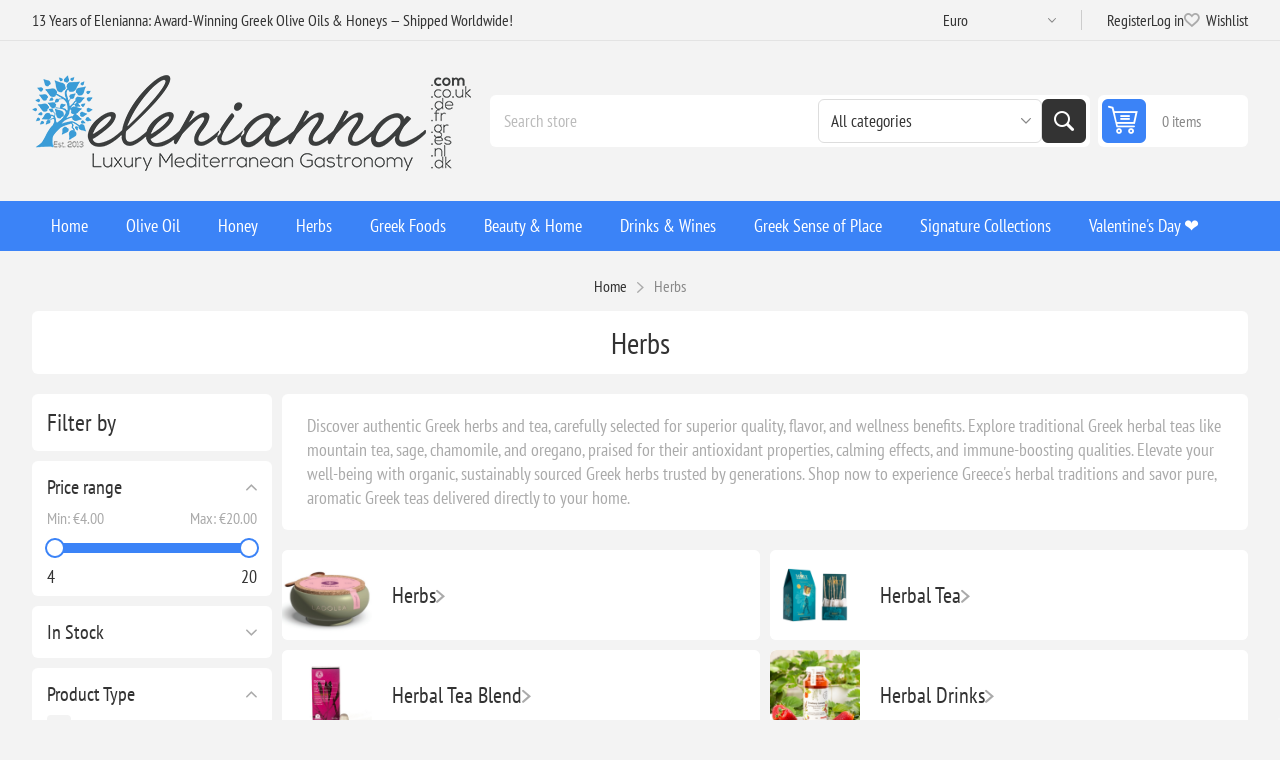

--- FILE ---
content_type: text/html; charset=utf-8
request_url: https://www.elenianna.com/herbs
body_size: 45133
content:



<!DOCTYPE html>
<html lang="en" dir="ltr" class="html-category-page">
<head>
    <title>Discover a wide selection of premium quality herbs and teas at Elenianna. Explore our collection and experience the finest flavors and aromas.</title>
    <meta http-equiv="Content-type" content="text/html;charset=UTF-8" />
    <meta name="description" content="Unleash the power of Greek nature! Discover Greek mountain tea&#x27;s health benefits, brewing secrets &amp; exclusive vegan brands. Shop premium Greek herbs &amp; teas for the discerning palate." />
    <meta name="keywords" content="Herbs, Tea, Organic Herbs, Herbal Tea, Herbal Remedies, Health Benefits, Herbal Infusions, Botanicals, Natural Ingredients , Wellness, Mediterranean Diet" />
    <meta name="generator" content="nopCommerce" />
    <meta name="viewport" content="width=device-width, initial-scale=1.0, minimum-scale=1.0, maximum-scale=2.0" />
    <link rel="preload" as="font" href="/Themes/Pioneer/Content/fonts/pioneer.woff" crossorigin />
    
    

    
    
    
    

    


    

    <link rel="stylesheet" type="text/css" href="/css/w-2y09oyg3ecv6dzgtwfcw.styles.css?v=RX05-MWfYzsgYZ4_Hk93u98RoYM" />
    <link rel="alternate" href="https://www.elenianna.com/herbs" hreflang="x-default"/>
<script type="application/ld+json">{"@context":"http://schema.org/","@type":"BreadcrumbList","itemListElement":[{"@type":"ListItem","position":"1","item":{"@id":"https://www.elenianna.com/herbs","name":"Herbs"}}]}</script>        <meta property="og:type" content="website">
        <meta property="og:site_name" content="ELENIANNA SMPC"/>    
        <meta property="og:title" content="Discover a wide selection of premium quality herbs and teas at Elenianna. Explore our collection and experience the finest flavors and aromas." />
        <meta property="og:url" content="/herbs" />
        <meta property="og:image" content="https://www.elenianna.com/images/thumbs/0011791_200." />
        <meta property="og:description" content="Unleash the power of Greek nature! Discover Greek mountain tea&#x27;s health benefits, brewing secrets &amp; exclusive vegan brands. Shop premium Greek herbs &amp; teas for the discerning palate." />
    <style>
        .ig-b- { display: inline-block; }
        .ig-b- img { visibility: hidden; }
        .ig-b-:hover { background-position: 0 -60px; } .ig-b-:active { background-position: 0 -120px; }
        .ig-b-v-24 { width: 137px; height: 24px; background: url(//badges.instagram.com/static/images/ig-badge-view-sprite-24.png) no-repeat 0 0; }
        @media only screen and (-webkit-min-device-pixel-ratio: 2), only screen and (min--moz-device-pixel-ratio: 2), only screen and (-o-min-device-pixel-ratio: 2 / 1), only screen and (min-device-pixel-ratio: 2), only screen and (min-resolution: 192dpi), only screen and (min-resolution: 2dppx) 
        {
        .ig-b-v-24 { background-image: url(//badges.instagram.com/static/images/ig-badge-view-sprite-24@2x.png); background-size: 160px 178px; 
        } 
        }
    </style>

<script src="https://www.googleoptimize.com/optimize.js?id=OPT-MKQ8XGZ"></script>
<!-- Clarity tracking code for https://elenianna.com/ -->
<script type="text/javascript">
    (function(c,l,a,r,i,t,y){
        c[a]=c[a]||function(){(c[a].q=c[a].q||[]).push(arguments)};
        t=l.createElement(r);t.async=1;t.src="https://www.clarity.ms/tag/"+i;
        y=l.getElementsByTagName(r)[0];y.parentNode.insertBefore(t,y);
    })(window, document, "clarity", "script", "6zmgt6j5ku");
</script>
<link rel="manifest" href="/manifest_000001.json" /><!-- Global site tag (gtag.js) - Google Analytics -->
                <script async src='https://www.googletagmanager.com/gtag/js?id=G-S77ES108SS'></script>
                <script>
                  window.dataLayer = window.dataLayer || [];
                  function gtag(){dataLayer.push(arguments);}
                  gtag('js', new Date());

                  gtag('config', 'G-S77ES108SS');
                  
                </script>

    <link rel="canonical" href="https://www.elenianna.com/herbs" />

    
    <link href="https://www.elenianna.com/blog/rss/1" rel="alternate" type="application/rss+xml" title="ELENIANNA SMPC: Blog" />
    <link rel="apple-touch-icon" sizes="180x180" href="/icons/icons_0/apple-touch-icon.png?v=4">
<link rel="icon" type="image/png" sizes="32x32" href="/icons/icons_0/favicon-32x32.png?v=4">
<link rel="icon" type="image/png" sizes="16x16" href="/icons/icons_0/favicon-16x16.png?v=4">
<link rel="manifest" href="/icons/icons_0/site.webmanifest?v=4">
<link rel="mask-icon" href="/icons/icons_0/safari-pinned-tab.svg?v=4" color="#5bbad5">
<link rel="shortcut icon" href="/icons/icons_0/favicon.ico?v=4">
<meta name="msapplication-TileColor" content="#da532c">
<meta name="msapplication-config" content="/icons/icons_0/browserconfig.xml?v=4">
<meta name="theme-color" content="#ffffff">
    
    
    <!--Powered by nopCommerce - https://www.nopCommerce.com-->
    <meta name="referrer" content="strict-origin-when-cross-origin">
</head>
<body class="category-page-body not-logged-in">
    <input name="__RequestVerificationToken" type="hidden" value="CfDJ8NVt0DY6SARBsCHpLhhWG6AH611qgZ5j-x03wvynW6qYEK1KsrHzTmi4J-H5mgHiCuorDJv7Xz4qjceObIhgbwl1rXCde_lRJyATIc1yXsq-6vwaFJ8MLGE0aRqQVxNnKlZzepWgJ5f5qGcLuzLwwTM" />
    





<div class="ajax-loading-block-window" style="display: none">
</div>
<div id="dialog-notifications-success" role="status" aria-live="polite" aria-atomic="true" title="Notification" style="display:none;">
</div>
<div id="dialog-notifications-error" role="alert" aria-live="assertive" aria-atomic="true" title="Error" style="display:none;">
</div>
<div id="dialog-notifications-warning" role="alert" aria-live="assertive" aria-atomic="true" title="Warning" style="display:none;">
</div>
<div id="bar-notification" class="bar-notification-container" role="status" aria-live="polite" aria-atomic="true" data-close="Close">
</div>


<div class="master-wrapper-page">
    
    <div class="overlayOffCanvas"></div>
    
    <div class="responsive-nav-wrapper">
        <div class="button menu-button">
            <span>Menu</span>
        </div>
        <div class="button personal-button">
            <span>Personal menu</span>
        </div>
        <div class="header-logo">
            



<a href="/" class="logo">


<img alt="ELENIANNA SMPC" src="https://www.elenianna.fr/images/thumbs/0009545_elenianna-logo.png" /></a>
        </div>
        <div class="button search-button">
            <span>Search</span>
        </div>
            <div class="button cart-button">
                <a class="txt" href="/cart">
                    <span class="cart-qty">0</span>
                </a>
            </div>
    </div>



<div class="header">
    
    <div class="header-upper">
        <div class="admin-links-wrapper">
            
                <div class="promo-text">
                    <span>13 Years of Elenianna: Award-Winning Greek Olive Oils & Honeys — Shipped Worldwide!</span>
                </div>
        </div>
        <div class="header-links-wrapper flyout-nav">
            <div class="nav-close close-links">
                <span>Close</span>
            </div>
            <div class="nav-panel">
                    <div class="header-selects">
                        
                        

    <div class="currency-selector">
            <select id="customerCurrency" name="customerCurrency" onchange="setLocation(this.value);" aria-label="Currency selector"><option selected="selected" value="https://www.elenianna.com/changecurrency/6?returnUrl=%2Fherbs">Euro</option>
<option value="https://www.elenianna.com/changecurrency/1?returnUrl=%2Fherbs">US Dollar</option>
<option value="https://www.elenianna.com/changecurrency/2?returnUrl=%2Fherbs">Australian Dollar</option>
<option value="https://www.elenianna.com/changecurrency/4?returnUrl=%2Fherbs">Canadian Dollar</option>
<option value="https://www.elenianna.com/changecurrency/12?returnUrl=%2Fherbs">Swiss franc (CHF)</option>
<option value="https://www.elenianna.com/changecurrency/14?returnUrl=%2Fherbs">Swedish krona</option>
<option value="https://www.elenianna.com/changecurrency/7?returnUrl=%2Fherbs">Hong Kong Dollar</option>
<option value="https://www.elenianna.com/changecurrency/11?returnUrl=%2Fherbs">Romanian Leu</option>
</select>
    </div>

                        
                        
                    </div>
                
<div class="header-links">
    <ul>
        
                <li><a href="/register?returnUrl=%2Fherbs" class="ico-register">Register</a></li>
            <li><a href="/login?returnUrl=%2Fherbs" class="ico-login">Log in</a></li>
            <li>
                <a href="/wishlist" class="ico-wishlist">
                    <span class="wishlist-label">Wishlist</span>
                    <span class="wishlist-qty">(0)</span>
                </a>
            </li>
        
    </ul>
        
</div>

            </div>
        </div>
    </div>
    <div class="header-lower">
        <div class="header-logo">
            



<a href="/" class="logo">


<img alt="ELENIANNA SMPC" src="https://www.elenianna.fr/images/thumbs/0009545_elenianna-logo.png" /></a>
        </div>
        <div class="search-box store-search-box flyout-nav">
            <div class="nav-close close-search">
                <span>Close</span>
            </div>
            <div class="nav-panel">
                

<form method="get" id="small-search-box-form" action="/search">
        <input type="text" class="search-box-text" id="small-searchterms" autocomplete="off" name="q" placeholder="Search store" aria-label="Search store" />
            <select name="cid" class="search-box-category" data-val="true" data-val-required="The SearchCategoryId field is required." id="SearchCategoryId"><option selected="selected" value="0">All categories</option>
<option value="1">Olive Oil</option>
<option value="177">Subscription Recurring Products</option>
<option value="182">Cretan Taste</option>
<option value="202">Energy &amp; Protein Snacks</option>
<option value="214">Signature Collections</option>
<option value="215">Beauty &amp; Home</option>
<option value="216">Greek Foods</option>
<option value="219">Greek Sense of Place</option>
<option value="2">Luxury Extra Virgin Olive Oil</option>
<option value="5">Honey</option>
<option value="19">Herbs</option>
<option value="79">Drinks &amp; Wines</option>
<option value="86">Wellness</option>
<option value="62">Awarded</option>
<option value="128">Health Supplements</option>
<option value="142">&#x1F384;Christmas</option>
<option value="164">Olive Wood Crafts</option>
<option value="91">Aircraft Cabin Approved</option>
<option value="119">Easter Gifts &#x1F95A;</option>
<option value="132">Exclusive Limited Production</option>
<option value="109">Valentine&#x27;s Day &#x2764;&#xFE0F;</option>
<option value="121">The traditional Cretan diet</option>
</select>
            
        <button type="submit" class="button-1 search-box-button">Search</button>
        
            
</form>
            </div>
        </div>
        

<div id="flyout-cart" class="header-cart">
    <div class="cart-link">
        <a href="/cart" class="ico-cart">
            <span class="cart-qty">0 items</span>
            <span class="cart-total"></span>
        </a>
    </div>
    <div class="flyout-cart">
        <div class="mini-shopping-cart">
            <div class="count">
You have no items in your shopping cart.            </div>
        </div>
    </div>
</div>

    </div>
    
</div>    <div class="header-menu flyout-nav">
        <div class="nav-close close-menu">
            <span>Close</span>
        </div>
        <div class="nav-panel regular">










    <ul class="mega-menu"
        data-isRtlEnabled="false"
        data-enableClickForDropDown="false">


<li class="  ">

    <a href="/" class="" title="Home" ><span> Home</span></a>

</li>

<li class="has-sublist root-category">

        <a class="with-subcategories" href="/extra-virgin-olive-oil"><span>Olive Oil</span></a>

        <div class="plus-button"></div>
        <div class="sublist-wrap">
            <ul class="sublist">
                <li class="back-button">
                    <span>Back</span>
                </li>
                
        <li>
            <a class="lastLevelCategory" href="/high-phenolic-olive-oil-3" title="High-Phenolic EVOO"><span>High-Phenolic EVOO</span></a>
        </li>
        <li>
            <a class="lastLevelCategory" href="/organic-extra-virgin-olive-oil" title="Organic BIO EVOO"><span>Organic BIO EVOO</span></a>
        </li>
        <li>
            <a class="lastLevelCategory" href="/greek-extra-virgin-olive-oil" title="Classic EVOO (Curated Classics)"><span>Classic EVOO (Curated Classics)</span></a>
        </li>
        <li>
            <a class="lastLevelCategory" href="/dressing-extra-virgin-olive-oils" title="Flavored &amp; Infused Oils"><span>Flavored &amp; Infused Oils</span></a>
        </li>
        <li>
            <a class="lastLevelCategory" href="/extra-virgin-olive-oil-refill-tins" title="Refill Tins (EVOO)"><span>Refill Tins (EVOO)</span></a>
        </li>
        <li class="has-sublist">
            <a href="/signature-collections" title="Signature Collections" class="with-subcategories"><span>Signature Collections</span></a>
            <div class="plus-button"></div>
            <div class="sublist-wrap">
                <ul class="sublist">
                    <li class="back-button">
                        <span>Back</span>
                    </li>
                    
        <li>
            <a class="lastLevelCategory" href="/early-harvest-green-olive-oil-agoureleo" title="Early Harvest (Agoureleo)"><span>Early Harvest (Agoureleo)</span></a>
        </li>
        <li>
            <a class="lastLevelCategory" href="/single-estate-olive-oil" title="Single Estate &amp; Monovarietals"><span>Single Estate &amp; Monovarietals</span></a>
        </li>
        <li>
            <a class="lastLevelCategory" href="/olive-oil-blends" title="Blends (Expertly Composed)"><span>Blends (Expertly Composed)</span></a>
        </li>
        <li>
            <a class="lastLevelCategory" href="/olives-and-olive-paste" title="Olives and Olive Paste"><span>Olives and Olive Paste</span></a>
        </li>
        <li>
            <a class="lastLevelCategory" href="/award-winning-olive-oil" title="Award-Winning Selections"><span>Award-Winning Selections</span></a>
        </li>


                </ul>
            </div>
        </li>
        <li class="has-sublist">
            <a href="/experience-gifting" title="Experience &amp; Gifting" class="with-subcategories"><span>Experience &amp; Gifting</span></a>
            <div class="plus-button"></div>
            <div class="sublist-wrap">
                <ul class="sublist">
                    <li class="back-button">
                        <span>Back</span>
                    </li>
                    
        <li>
            <a class="lastLevelCategory" href="/olive-oil-tasting-sets" title="Tasting Sets &amp; Flights"><span>Tasting Sets &amp; Flights</span></a>
        </li>
        <li>
            <a class="lastLevelCategory" href="/olive-oil-pairing-gifts" title="Pairing Gifts (Oil &#x2B; Honey/Sea Salt)"><span>Pairing Gifts (Oil &#x2B; Honey/Sea Salt)</span></a>
        </li>


                </ul>
            </div>
        </li>

            </ul>
        </div>

</li>

<li class="has-sublist root-category">

        <a class="with-subcategories" href="/pure-honey"><span>Honey</span></a>

        <div class="plus-button"></div>
        <div class="sublist-wrap">
            <ul class="sublist">
                <li class="back-button">
                    <span>Back</span>
                </li>
                
        <li>
            <a class="lastLevelCategory" href="/premium-pure-organic-honey" title="Organic Honey"><span>Organic Honey</span></a>
        </li>
        <li>
            <a class="lastLevelCategory" href="/premium-pure-honey" title="Raw Honey"><span>Raw Honey</span></a>
        </li>
        <li>
            <a class="lastLevelCategory" href="/gourmet-honey" title="Gourmet Honey"><span>Gourmet Honey</span></a>
        </li>
        <li>
            <a class="lastLevelCategory" href="/raw-greek-honey-set" title="Raw Greek Honey Set"><span>Raw Greek Honey Set</span></a>
        </li>

            </ul>
        </div>

</li>

<li class="has-sublist root-category">

        <a class="with-subcategories" href="/herbs"><span>Herbs</span></a>

        <div class="plus-button"></div>
        <div class="sublist-wrap">
            <ul class="sublist">
                <li class="back-button">
                    <span>Back</span>
                </li>
                
        <li>
            <a class="lastLevelCategory" href="/herbs-2" title="Herbs"><span>Herbs</span></a>
        </li>
        <li>
            <a class="lastLevelCategory" href="/herbal-tea" title="Herbal Tea"><span>Herbal Tea</span></a>
        </li>
        <li>
            <a class="lastLevelCategory" href="/herbal-blend" title="Herbal Tea Blend"><span>Herbal Tea Blend</span></a>
        </li>
        <li>
            <a class="lastLevelCategory" href="/herbal-drinks" title="Herbal Drinks"><span>Herbal Drinks</span></a>
        </li>

            </ul>
        </div>

</li>

<li class="has-sublist root-category">

        <a class="with-subcategories" href="/greek-foods"><span>Greek Foods</span></a>

        <div class="plus-button"></div>
        <div class="sublist-wrap">
            <ul class="sublist">
                <li class="back-button">
                    <span>Back</span>
                </li>
                
        <li>
            <a class="lastLevelCategory" href="/coffee-beverages" title="Coffee &amp; Beverages"><span>Coffee &amp; Beverages</span></a>
        </li>
        <li class="has-sublist">
            <a href="/village-pasta" title="Artisanal" class="with-subcategories"><span>Artisanal</span></a>
            <div class="plus-button"></div>
            <div class="sublist-wrap">
                <ul class="sublist">
                    <li class="back-button">
                        <span>Back</span>
                    </li>
                    
        <li>
            <a class="lastLevelCategory" href="/authentic-cretan-handmade-pasta" title=" Cretan Handmade Pasta "><span> Cretan Handmade Pasta </span></a>
        </li>
        <li>
            <a class="lastLevelCategory" href="/authentic-cretan-flours-baked-goods" title="Authentic Cretan Flours &amp; Baked Goods"><span>Authentic Cretan Flours &amp; Baked Goods</span></a>
        </li>


                </ul>
            </div>
        </li>
        <li>
            <a class="lastLevelCategory" href="/handmade-chocolates" title="Handmade Chocolates"><span>Handmade Chocolates</span></a>
        </li>
        <li class="has-sublist">
            <a href="/seasonings-condiments" title="Seasonings" class="with-subcategories"><span>Seasonings</span></a>
            <div class="plus-button"></div>
            <div class="sublist-wrap">
                <ul class="sublist">
                    <li class="back-button">
                        <span>Back</span>
                    </li>
                    
        <li class="has-sublist">
            <a href="/pure-natural-sea-salt" title="Pure Natural Sea Salt" class="with-subcategories"><span>Pure Natural Sea Salt</span></a>
            <div class="plus-button"></div>
            <div class="sublist-wrap">
                <ul class="sublist">
                    <li class="back-button">
                        <span>Back</span>
                    </li>
                    
        <li>
            <a class="lastLevelCategory" href="/natural-sea-salt" title="Natural Sea Salt"><span>Natural Sea Salt</span></a>
        </li>
        <li>
            <a class="lastLevelCategory" href="/gourmet-sea-salt" title="Gourmet Sea Salt"><span>Gourmet Sea Salt</span></a>
        </li>
        <li>
            <a class="lastLevelCategory" href="/pure-sea-salt-collections" title="Pure Sea Salt Collections"><span>Pure Sea Salt Collections</span></a>
        </li>


                </ul>
            </div>
        </li>
        <li>
            <a class="lastLevelCategory" href="/vinegar-3" title="Vinegar &amp; Grapemust"><span>Vinegar &amp; Grapemust</span></a>
        </li>
        <li>
            <a class="lastLevelCategory" href="/premium-vegetables" title="Dips"><span>Dips</span></a>
        </li>
        <li>
            <a class="lastLevelCategory" href="/spices-2" title="Herbs Spices"><span>Herbs Spices</span></a>
        </li>


                </ul>
            </div>
        </li>
        <li class="has-sublist">
            <a href="/desert-snack" title="Greek dessert" class="with-subcategories"><span>Greek dessert</span></a>
            <div class="plus-button"></div>
            <div class="sublist-wrap">
                <ul class="sublist">
                    <li class="back-button">
                        <span>Back</span>
                    </li>
                    
        <li>
            <a class="lastLevelCategory" href="/aged-greek-hard-cheeses" title="Aged Greek Hard Cheeses"><span>Aged Greek Hard Cheeses</span></a>
        </li>
        <li>
            <a class="lastLevelCategory" href="/traditional-handmade-sweet" title="Traditional Handmade Sweet"><span>Traditional Handmade Sweet</span></a>
        </li>
        <li>
            <a class="lastLevelCategory" href="/spoon-sweets" title="Spoon Sweets"><span>Spoon Sweets</span></a>
        </li>
        <li>
            <a class="lastLevelCategory" href="/gourmet-pistachio-snacks" title="Gourmet Pistachio Snacks"><span>Gourmet Pistachio Snacks</span></a>
        </li>
        <li>
            <a class="lastLevelCategory" href="/marmalades" title="Jams, Jellies and Marmalades"><span>Jams, Jellies and Marmalades</span></a>
        </li>
        <li>
            <a class="lastLevelCategory" href="/premium-nut-butters-spreads" title="Premium Nut Butters &amp; Spreads"><span>Premium Nut Butters &amp; Spreads</span></a>
        </li>
        <li>
            <a class="lastLevelCategory" href="/biscuits" title="Sesame Bars &amp; Biscuits"><span>Sesame Bars &amp; Biscuits</span></a>
        </li>
        <li>
            <a class="lastLevelCategory" href="/dried-fruits" title="Dried Fruits"><span>Dried Fruits</span></a>
        </li>
        <li>
            <a class="lastLevelCategory" href="/greek-meze-appetizers" title="Greek Meze &amp; Appetizers"><span>Greek Meze &amp; Appetizers</span></a>
        </li>


                </ul>
            </div>
        </li>

            </ul>
        </div>

</li>

<li class="has-sublist root-category">

        <a class="with-subcategories" href="/beauty-home"><span>Beauty &amp; Home</span></a>

        <div class="plus-button"></div>
        <div class="sublist-wrap">
            <ul class="sublist">
                <li class="back-button">
                    <span>Back</span>
                </li>
                
        <li class="has-sublist">
            <a href="/ember-bloom" title="Candles" class="with-subcategories"><span>Candles</span></a>
            <div class="plus-button"></div>
            <div class="sublist-wrap">
                <ul class="sublist">
                    <li class="back-button">
                        <span>Back</span>
                    </li>
                    
        <li class="has-sublist">
            <a href="/candles" title="Candles" class="with-subcategories"><span>Candles</span></a>
            <div class="plus-button"></div>
            <div class="sublist-wrap">
                <ul class="sublist">
                    <li class="back-button">
                        <span>Back</span>
                    </li>
                    
        <li>
            <a class="lastLevelCategory" href="/luxury-candles" title="Luxury Handmade Candles"><span>Luxury Handmade Candles</span></a>
        </li>
        <li>
            <a class="lastLevelCategory" href="/pure-greek-olive-wax-candles" title="Pure Greek Olive Wax Candles"><span>Pure Greek Olive Wax Candles</span></a>
        </li>
        <li>
            <a class="lastLevelCategory" href="/luxury-handmade-ceramic-candles" title="Luxury Handmade Ceramic Candles"><span>Luxury Handmade Ceramic Candles</span></a>
        </li>
        <li>
            <a class="lastLevelCategory" href="/personalized-candle" title="Personalized"><span>Personalized</span></a>
        </li>


                </ul>
            </div>
        </li>
        <li>
            <a class="lastLevelCategory" href="/reed-diffusers" title="Reed Diffusers "><span>Reed Diffusers </span></a>
        </li>
        <li>
            <a class="lastLevelCategory" href="/soy-wax-melts" title="Wax Melts"><span>Wax Melts</span></a>
        </li>


                </ul>
            </div>
        </li>
        <li class="has-sublist">
            <a href="/beauty-health-wellbeing" title="Natural Cosmetics" class="with-subcategories"><span>Natural Cosmetics</span></a>
            <div class="plus-button"></div>
            <div class="sublist-wrap">
                <ul class="sublist">
                    <li class="back-button">
                        <span>Back</span>
                    </li>
                    
        <li class="has-sublist">
            <a href="/natural-skin-care" title="Skincare" class="with-subcategories"><span>Skincare</span></a>
            <div class="plus-button"></div>
            <div class="sublist-wrap">
                <ul class="sublist">
                    <li class="back-button">
                        <span>Back</span>
                    </li>
                    
        <li>
            <a class="lastLevelCategory" href="/organic-vegan-cosmetics" title="Vegan Skincare"><span>Vegan Skincare</span></a>
        </li>
        <li>
            <a class="lastLevelCategory" href="/donkey-milk-skincare" title="Donkey Milk Skincare"><span>Donkey Milk Skincare</span></a>
        </li>
        <li>
            <a class="lastLevelCategory" href="/extra-virgin-olive-oil-skincare" title="Extra Virgin Olive Oil Skincare"><span>Extra Virgin Olive Oil Skincare</span></a>
        </li>


                </ul>
            </div>
        </li>
        <li class="has-sublist">
            <a href="/makeup-color" title="Makeup &amp; Color" class="with-subcategories"><span>Makeup &amp; Color</span></a>
            <div class="plus-button"></div>
            <div class="sublist-wrap">
                <ul class="sublist">
                    <li class="back-button">
                        <span>Back</span>
                    </li>
                    
        <li>
            <a class="lastLevelCategory" href="/organic-makeup" title="Organic Makeup"><span>Organic Makeup</span></a>
        </li>
        <li>
            <a class="lastLevelCategory" href="/vegan-cosmetics" title="Vegan Cosmetics"><span>Vegan Cosmetics</span></a>
        </li>


                </ul>
            </div>
        </li>
        <li class="has-sublist">
            <a href="/hair-bath" title="Hair &amp; Bath" class="with-subcategories"><span>Hair &amp; Bath</span></a>
            <div class="plus-button"></div>
            <div class="sublist-wrap">
                <ul class="sublist">
                    <li class="back-button">
                        <span>Back</span>
                    </li>
                    
        <li>
            <a class="lastLevelCategory" href="/olive-oil-hair-care" title="Olive Oil Hair Care"><span>Olive Oil Hair Care</span></a>
        </li>
        <li>
            <a class="lastLevelCategory" href="/donkey-milk-hair-care" title="Donkey-Milk Hair Care"><span>Donkey-Milk Hair Care</span></a>
        </li>
        <li>
            <a class="lastLevelCategory" href="/soap-bars-2" title="Soap Bars"><span>Soap Bars</span></a>
        </li>
        <li>
            <a class="lastLevelCategory" href="/liquid-soaps-body-wash" title="Liquid Soaps &amp; Body Wash"><span>Liquid Soaps &amp; Body Wash</span></a>
        </li>


                </ul>
            </div>
        </li>
        <li class="has-sublist">
            <a href="/sustainable-beauty-tools-oral-care" title="Sustainable Beauty Tools &amp; Oral Care" class="with-subcategories"><span>Sustainable Beauty Tools &amp; Oral Care</span></a>
            <div class="plus-button"></div>
            <div class="sublist-wrap">
                <ul class="sublist">
                    <li class="back-button">
                        <span>Back</span>
                    </li>
                    
        <li>
            <a class="lastLevelCategory" href="/bath-beauty-tools" title="Bath &amp; Beauty Tools"><span>Bath &amp; Beauty Tools</span></a>
        </li>
        <li>
            <a class="lastLevelCategory" href="/oral-care" title="Oral Care"><span>Oral Care</span></a>
        </li>


                </ul>
            </div>
        </li>
        <li>
            <a class="lastLevelCategory" href="/beauty-gift-set" title="Beauty Gift Set"><span>Beauty Gift Set</span></a>
        </li>


                </ul>
            </div>
        </li>

            </ul>
        </div>

</li>

<li class="has-sublist root-category">

        <a class="with-subcategories" href="/drinks"><span>Drinks &amp; Wines</span></a>

        <div class="plus-button"></div>
        <div class="sublist-wrap">
            <ul class="sublist">
                <li class="back-button">
                    <span>Back</span>
                </li>
                
        <li class="has-sublist">
            <a href="/wines" title="Wines" class="with-subcategories"><span>Wines</span></a>
            <div class="plus-button"></div>
            <div class="sublist-wrap">
                <ul class="sublist">
                    <li class="back-button">
                        <span>Back</span>
                    </li>
                    
        <li>
            <a class="lastLevelCategory" href="/red-wine" title="Red Wine"><span>Red Wine</span></a>
        </li>
        <li>
            <a class="lastLevelCategory" href="/white-wine" title="White Wine"><span>White Wine</span></a>
        </li>
        <li>
            <a class="lastLevelCategory" href="/rose-wine" title="Rose Wine"><span>Rose Wine</span></a>
        </li>
        <li>
            <a class="lastLevelCategory" href="/wine-pairings-chocolate-more" title="Wine Pairings (Chocolate &amp; More)"><span>Wine Pairings (Chocolate &amp; More)</span></a>
        </li>


                </ul>
            </div>
        </li>
        <li>
            <a class="lastLevelCategory" href="/nonalcoholic-beverages" title="Non&#x2011;Alcoholic Beverages"><span>Non&#x2011;Alcoholic Beverages</span></a>
        </li>
        <li>
            <a class="lastLevelCategory" href="/brandy" title="Cognac and Brandy"><span>Cognac and Brandy</span></a>
        </li>
        <li>
            <a class="lastLevelCategory" href="/traditional-greek-spirits" title="Traditional Greek Spirits"><span>Traditional Greek Spirits</span></a>
        </li>

            </ul>
        </div>

</li>

<li class="has-sublist root-category">

        <a class="with-subcategories" href="/greek-sense-of-place"><span>Greek Sense of Place</span></a>

        <div class="plus-button"></div>
        <div class="sublist-wrap">
            <ul class="sublist">
                <li class="back-button">
                    <span>Back</span>
                </li>
                
        <li class="has-sublist">
            <a href="/greek-kitchenware-tabletop" title="Art of the Table (Kitchen &amp; Dining)" class="with-subcategories"><span>Art of the Table (Kitchen &amp; Dining)</span></a>
            <div class="plus-button"></div>
            <div class="sublist-wrap">
                <ul class="sublist">
                    <li class="back-button">
                        <span>Back</span>
                    </li>
                    
        <li>
            <a class="lastLevelCategory" href="/greek-coffee-tea-rituals" title="Coffee &amp; Tea Rituals"><span>Coffee &amp; Tea Rituals</span></a>
        </li>
        <li>
            <a class="lastLevelCategory" href="/olive-wood-atelier" title="Olive Wood Atelier"><span>Olive Wood Atelier</span></a>
        </li>
        <li>
            <a class="lastLevelCategory" href="/artisanal-greek-ceramics-pottery" title="Handcrafted Ceramics"><span>Handcrafted Ceramics</span></a>
        </li>


                </ul>
            </div>
        </li>

            </ul>
        </div>

</li>

<li class="has-sublist root-category">

        <a class="with-subcategories" href="/gifts"><span>Signature Collections</span></a>

        <div class="plus-button"></div>
        <div class="sublist-wrap">
            <ul class="sublist">
                <li class="back-button">
                    <span>Back</span>
                </li>
                
        <li class="has-sublist">
            <a href="/luxury-gift-hampers" title="Luxury Hampers &amp; Boxes" class="with-subcategories"><span>Luxury Hampers &amp; Boxes</span></a>
            <div class="plus-button"></div>
            <div class="sublist-wrap">
                <ul class="sublist">
                    <li class="back-button">
                        <span>Back</span>
                    </li>
                    
        <li>
            <a class="lastLevelCategory" href="/personalized-gift" title="Mix And Match"><span>Mix And Match</span></a>
        </li>
        <li>
            <a class="lastLevelCategory" href="/signature-reserve-collection" title="Signature Reserve Collection"><span>Signature Reserve Collection</span></a>
        </li>
        <li>
            <a class="lastLevelCategory" href="/luxury-wooden-gifts-boxes" title="Luxury Wooden Gift Boxes"><span>Luxury Wooden Gift Boxes</span></a>
        </li>
        <li>
            <a class="lastLevelCategory" href="/luxury-paper-gift-box" title="Luxury Carton Gift Box"><span>Luxury Carton Gift Box</span></a>
        </li>
        <li>
            <a class="lastLevelCategory" href="/eco-friendly-gift-packaging" title="Eco Friendly Gift Packaging"><span>Eco Friendly Gift Packaging</span></a>
        </li>
        <li>
            <a class="lastLevelCategory" href="/luxury-gift-boxes" title="Ready Made Gift Boxes"><span>Ready Made Gift Boxes</span></a>
        </li>
        <li>
            <a class="lastLevelCategory" href="/gift-packs" title="Gift Packs"><span>Gift Packs</span></a>
        </li>
        <li>
            <a class="lastLevelCategory" href="/gift-cards" title="Gift Cards"><span>Gift Cards</span></a>
        </li>


                </ul>
            </div>
        </li>

            </ul>
        </div>

</li>

<li class=" root-category ">

    <a href="/valentines-day-gifts" class="" title="Valentine&#x27;s Day &#x2764;&#xFE0F;" ><span> Valentine&#x27;s Day &#x2764;&#xFE0F;</span></a>

</li>
        
    </ul>
    <div class="menu-title"><span>Menu</span></div>
    <ul class="mega-menu-responsive">


<li class="  ">

    <a href="/" class="" title="Home" ><span> Home</span></a>

</li>

<li class="has-sublist root-category">

        <a class="with-subcategories" href="/extra-virgin-olive-oil"><span>Olive Oil</span></a>

        <div class="plus-button"></div>
        <div class="sublist-wrap">
            <ul class="sublist">
                <li class="back-button">
                    <span>Back</span>
                </li>
                
        <li>
            <a class="lastLevelCategory" href="/high-phenolic-olive-oil-3" title="High-Phenolic EVOO"><span>High-Phenolic EVOO</span></a>
        </li>
        <li>
            <a class="lastLevelCategory" href="/organic-extra-virgin-olive-oil" title="Organic BIO EVOO"><span>Organic BIO EVOO</span></a>
        </li>
        <li>
            <a class="lastLevelCategory" href="/greek-extra-virgin-olive-oil" title="Classic EVOO (Curated Classics)"><span>Classic EVOO (Curated Classics)</span></a>
        </li>
        <li>
            <a class="lastLevelCategory" href="/dressing-extra-virgin-olive-oils" title="Flavored &amp; Infused Oils"><span>Flavored &amp; Infused Oils</span></a>
        </li>
        <li>
            <a class="lastLevelCategory" href="/extra-virgin-olive-oil-refill-tins" title="Refill Tins (EVOO)"><span>Refill Tins (EVOO)</span></a>
        </li>
        <li class="has-sublist">
            <a href="/signature-collections" title="Signature Collections" class="with-subcategories"><span>Signature Collections</span></a>
            <div class="plus-button"></div>
            <div class="sublist-wrap">
                <ul class="sublist">
                    <li class="back-button">
                        <span>Back</span>
                    </li>
                    
        <li>
            <a class="lastLevelCategory" href="/early-harvest-green-olive-oil-agoureleo" title="Early Harvest (Agoureleo)"><span>Early Harvest (Agoureleo)</span></a>
        </li>
        <li>
            <a class="lastLevelCategory" href="/single-estate-olive-oil" title="Single Estate &amp; Monovarietals"><span>Single Estate &amp; Monovarietals</span></a>
        </li>
        <li>
            <a class="lastLevelCategory" href="/olive-oil-blends" title="Blends (Expertly Composed)"><span>Blends (Expertly Composed)</span></a>
        </li>
        <li>
            <a class="lastLevelCategory" href="/olives-and-olive-paste" title="Olives and Olive Paste"><span>Olives and Olive Paste</span></a>
        </li>
        <li>
            <a class="lastLevelCategory" href="/award-winning-olive-oil" title="Award-Winning Selections"><span>Award-Winning Selections</span></a>
        </li>


                </ul>
            </div>
        </li>
        <li class="has-sublist">
            <a href="/experience-gifting" title="Experience &amp; Gifting" class="with-subcategories"><span>Experience &amp; Gifting</span></a>
            <div class="plus-button"></div>
            <div class="sublist-wrap">
                <ul class="sublist">
                    <li class="back-button">
                        <span>Back</span>
                    </li>
                    
        <li>
            <a class="lastLevelCategory" href="/olive-oil-tasting-sets" title="Tasting Sets &amp; Flights"><span>Tasting Sets &amp; Flights</span></a>
        </li>
        <li>
            <a class="lastLevelCategory" href="/olive-oil-pairing-gifts" title="Pairing Gifts (Oil &#x2B; Honey/Sea Salt)"><span>Pairing Gifts (Oil &#x2B; Honey/Sea Salt)</span></a>
        </li>


                </ul>
            </div>
        </li>

            </ul>
        </div>

</li>

<li class="has-sublist root-category">

        <a class="with-subcategories" href="/pure-honey"><span>Honey</span></a>

        <div class="plus-button"></div>
        <div class="sublist-wrap">
            <ul class="sublist">
                <li class="back-button">
                    <span>Back</span>
                </li>
                
        <li>
            <a class="lastLevelCategory" href="/premium-pure-organic-honey" title="Organic Honey"><span>Organic Honey</span></a>
        </li>
        <li>
            <a class="lastLevelCategory" href="/premium-pure-honey" title="Raw Honey"><span>Raw Honey</span></a>
        </li>
        <li>
            <a class="lastLevelCategory" href="/gourmet-honey" title="Gourmet Honey"><span>Gourmet Honey</span></a>
        </li>
        <li>
            <a class="lastLevelCategory" href="/raw-greek-honey-set" title="Raw Greek Honey Set"><span>Raw Greek Honey Set</span></a>
        </li>

            </ul>
        </div>

</li>

<li class="has-sublist root-category">

        <a class="with-subcategories" href="/herbs"><span>Herbs</span></a>

        <div class="plus-button"></div>
        <div class="sublist-wrap">
            <ul class="sublist">
                <li class="back-button">
                    <span>Back</span>
                </li>
                
        <li>
            <a class="lastLevelCategory" href="/herbs-2" title="Herbs"><span>Herbs</span></a>
        </li>
        <li>
            <a class="lastLevelCategory" href="/herbal-tea" title="Herbal Tea"><span>Herbal Tea</span></a>
        </li>
        <li>
            <a class="lastLevelCategory" href="/herbal-blend" title="Herbal Tea Blend"><span>Herbal Tea Blend</span></a>
        </li>
        <li>
            <a class="lastLevelCategory" href="/herbal-drinks" title="Herbal Drinks"><span>Herbal Drinks</span></a>
        </li>

            </ul>
        </div>

</li>

<li class="has-sublist root-category">

        <a class="with-subcategories" href="/greek-foods"><span>Greek Foods</span></a>

        <div class="plus-button"></div>
        <div class="sublist-wrap">
            <ul class="sublist">
                <li class="back-button">
                    <span>Back</span>
                </li>
                
        <li>
            <a class="lastLevelCategory" href="/coffee-beverages" title="Coffee &amp; Beverages"><span>Coffee &amp; Beverages</span></a>
        </li>
        <li class="has-sublist">
            <a href="/village-pasta" title="Artisanal" class="with-subcategories"><span>Artisanal</span></a>
            <div class="plus-button"></div>
            <div class="sublist-wrap">
                <ul class="sublist">
                    <li class="back-button">
                        <span>Back</span>
                    </li>
                    
        <li>
            <a class="lastLevelCategory" href="/authentic-cretan-handmade-pasta" title=" Cretan Handmade Pasta "><span> Cretan Handmade Pasta </span></a>
        </li>
        <li>
            <a class="lastLevelCategory" href="/authentic-cretan-flours-baked-goods" title="Authentic Cretan Flours &amp; Baked Goods"><span>Authentic Cretan Flours &amp; Baked Goods</span></a>
        </li>


                </ul>
            </div>
        </li>
        <li>
            <a class="lastLevelCategory" href="/handmade-chocolates" title="Handmade Chocolates"><span>Handmade Chocolates</span></a>
        </li>
        <li class="has-sublist">
            <a href="/seasonings-condiments" title="Seasonings" class="with-subcategories"><span>Seasonings</span></a>
            <div class="plus-button"></div>
            <div class="sublist-wrap">
                <ul class="sublist">
                    <li class="back-button">
                        <span>Back</span>
                    </li>
                    
        <li class="has-sublist">
            <a href="/pure-natural-sea-salt" title="Pure Natural Sea Salt" class="with-subcategories"><span>Pure Natural Sea Salt</span></a>
            <div class="plus-button"></div>
            <div class="sublist-wrap">
                <ul class="sublist">
                    <li class="back-button">
                        <span>Back</span>
                    </li>
                    
        <li>
            <a class="lastLevelCategory" href="/natural-sea-salt" title="Natural Sea Salt"><span>Natural Sea Salt</span></a>
        </li>
        <li>
            <a class="lastLevelCategory" href="/gourmet-sea-salt" title="Gourmet Sea Salt"><span>Gourmet Sea Salt</span></a>
        </li>
        <li>
            <a class="lastLevelCategory" href="/pure-sea-salt-collections" title="Pure Sea Salt Collections"><span>Pure Sea Salt Collections</span></a>
        </li>


                </ul>
            </div>
        </li>
        <li>
            <a class="lastLevelCategory" href="/vinegar-3" title="Vinegar &amp; Grapemust"><span>Vinegar &amp; Grapemust</span></a>
        </li>
        <li>
            <a class="lastLevelCategory" href="/premium-vegetables" title="Dips"><span>Dips</span></a>
        </li>
        <li>
            <a class="lastLevelCategory" href="/spices-2" title="Herbs Spices"><span>Herbs Spices</span></a>
        </li>


                </ul>
            </div>
        </li>
        <li class="has-sublist">
            <a href="/desert-snack" title="Greek dessert" class="with-subcategories"><span>Greek dessert</span></a>
            <div class="plus-button"></div>
            <div class="sublist-wrap">
                <ul class="sublist">
                    <li class="back-button">
                        <span>Back</span>
                    </li>
                    
        <li>
            <a class="lastLevelCategory" href="/aged-greek-hard-cheeses" title="Aged Greek Hard Cheeses"><span>Aged Greek Hard Cheeses</span></a>
        </li>
        <li>
            <a class="lastLevelCategory" href="/traditional-handmade-sweet" title="Traditional Handmade Sweet"><span>Traditional Handmade Sweet</span></a>
        </li>
        <li>
            <a class="lastLevelCategory" href="/spoon-sweets" title="Spoon Sweets"><span>Spoon Sweets</span></a>
        </li>
        <li>
            <a class="lastLevelCategory" href="/gourmet-pistachio-snacks" title="Gourmet Pistachio Snacks"><span>Gourmet Pistachio Snacks</span></a>
        </li>
        <li>
            <a class="lastLevelCategory" href="/marmalades" title="Jams, Jellies and Marmalades"><span>Jams, Jellies and Marmalades</span></a>
        </li>
        <li>
            <a class="lastLevelCategory" href="/premium-nut-butters-spreads" title="Premium Nut Butters &amp; Spreads"><span>Premium Nut Butters &amp; Spreads</span></a>
        </li>
        <li>
            <a class="lastLevelCategory" href="/biscuits" title="Sesame Bars &amp; Biscuits"><span>Sesame Bars &amp; Biscuits</span></a>
        </li>
        <li>
            <a class="lastLevelCategory" href="/dried-fruits" title="Dried Fruits"><span>Dried Fruits</span></a>
        </li>
        <li>
            <a class="lastLevelCategory" href="/greek-meze-appetizers" title="Greek Meze &amp; Appetizers"><span>Greek Meze &amp; Appetizers</span></a>
        </li>


                </ul>
            </div>
        </li>

            </ul>
        </div>

</li>

<li class="has-sublist root-category">

        <a class="with-subcategories" href="/beauty-home"><span>Beauty &amp; Home</span></a>

        <div class="plus-button"></div>
        <div class="sublist-wrap">
            <ul class="sublist">
                <li class="back-button">
                    <span>Back</span>
                </li>
                
        <li class="has-sublist">
            <a href="/ember-bloom" title="Candles" class="with-subcategories"><span>Candles</span></a>
            <div class="plus-button"></div>
            <div class="sublist-wrap">
                <ul class="sublist">
                    <li class="back-button">
                        <span>Back</span>
                    </li>
                    
        <li class="has-sublist">
            <a href="/candles" title="Candles" class="with-subcategories"><span>Candles</span></a>
            <div class="plus-button"></div>
            <div class="sublist-wrap">
                <ul class="sublist">
                    <li class="back-button">
                        <span>Back</span>
                    </li>
                    
        <li>
            <a class="lastLevelCategory" href="/luxury-candles" title="Luxury Handmade Candles"><span>Luxury Handmade Candles</span></a>
        </li>
        <li>
            <a class="lastLevelCategory" href="/pure-greek-olive-wax-candles" title="Pure Greek Olive Wax Candles"><span>Pure Greek Olive Wax Candles</span></a>
        </li>
        <li>
            <a class="lastLevelCategory" href="/luxury-handmade-ceramic-candles" title="Luxury Handmade Ceramic Candles"><span>Luxury Handmade Ceramic Candles</span></a>
        </li>
        <li>
            <a class="lastLevelCategory" href="/personalized-candle" title="Personalized"><span>Personalized</span></a>
        </li>


                </ul>
            </div>
        </li>
        <li>
            <a class="lastLevelCategory" href="/reed-diffusers" title="Reed Diffusers "><span>Reed Diffusers </span></a>
        </li>
        <li>
            <a class="lastLevelCategory" href="/soy-wax-melts" title="Wax Melts"><span>Wax Melts</span></a>
        </li>


                </ul>
            </div>
        </li>
        <li class="has-sublist">
            <a href="/beauty-health-wellbeing" title="Natural Cosmetics" class="with-subcategories"><span>Natural Cosmetics</span></a>
            <div class="plus-button"></div>
            <div class="sublist-wrap">
                <ul class="sublist">
                    <li class="back-button">
                        <span>Back</span>
                    </li>
                    
        <li class="has-sublist">
            <a href="/natural-skin-care" title="Skincare" class="with-subcategories"><span>Skincare</span></a>
            <div class="plus-button"></div>
            <div class="sublist-wrap">
                <ul class="sublist">
                    <li class="back-button">
                        <span>Back</span>
                    </li>
                    
        <li>
            <a class="lastLevelCategory" href="/organic-vegan-cosmetics" title="Vegan Skincare"><span>Vegan Skincare</span></a>
        </li>
        <li>
            <a class="lastLevelCategory" href="/donkey-milk-skincare" title="Donkey Milk Skincare"><span>Donkey Milk Skincare</span></a>
        </li>
        <li>
            <a class="lastLevelCategory" href="/extra-virgin-olive-oil-skincare" title="Extra Virgin Olive Oil Skincare"><span>Extra Virgin Olive Oil Skincare</span></a>
        </li>


                </ul>
            </div>
        </li>
        <li class="has-sublist">
            <a href="/makeup-color" title="Makeup &amp; Color" class="with-subcategories"><span>Makeup &amp; Color</span></a>
            <div class="plus-button"></div>
            <div class="sublist-wrap">
                <ul class="sublist">
                    <li class="back-button">
                        <span>Back</span>
                    </li>
                    
        <li>
            <a class="lastLevelCategory" href="/organic-makeup" title="Organic Makeup"><span>Organic Makeup</span></a>
        </li>
        <li>
            <a class="lastLevelCategory" href="/vegan-cosmetics" title="Vegan Cosmetics"><span>Vegan Cosmetics</span></a>
        </li>


                </ul>
            </div>
        </li>
        <li class="has-sublist">
            <a href="/hair-bath" title="Hair &amp; Bath" class="with-subcategories"><span>Hair &amp; Bath</span></a>
            <div class="plus-button"></div>
            <div class="sublist-wrap">
                <ul class="sublist">
                    <li class="back-button">
                        <span>Back</span>
                    </li>
                    
        <li>
            <a class="lastLevelCategory" href="/olive-oil-hair-care" title="Olive Oil Hair Care"><span>Olive Oil Hair Care</span></a>
        </li>
        <li>
            <a class="lastLevelCategory" href="/donkey-milk-hair-care" title="Donkey-Milk Hair Care"><span>Donkey-Milk Hair Care</span></a>
        </li>
        <li>
            <a class="lastLevelCategory" href="/soap-bars-2" title="Soap Bars"><span>Soap Bars</span></a>
        </li>
        <li>
            <a class="lastLevelCategory" href="/liquid-soaps-body-wash" title="Liquid Soaps &amp; Body Wash"><span>Liquid Soaps &amp; Body Wash</span></a>
        </li>


                </ul>
            </div>
        </li>
        <li class="has-sublist">
            <a href="/sustainable-beauty-tools-oral-care" title="Sustainable Beauty Tools &amp; Oral Care" class="with-subcategories"><span>Sustainable Beauty Tools &amp; Oral Care</span></a>
            <div class="plus-button"></div>
            <div class="sublist-wrap">
                <ul class="sublist">
                    <li class="back-button">
                        <span>Back</span>
                    </li>
                    
        <li>
            <a class="lastLevelCategory" href="/bath-beauty-tools" title="Bath &amp; Beauty Tools"><span>Bath &amp; Beauty Tools</span></a>
        </li>
        <li>
            <a class="lastLevelCategory" href="/oral-care" title="Oral Care"><span>Oral Care</span></a>
        </li>


                </ul>
            </div>
        </li>
        <li>
            <a class="lastLevelCategory" href="/beauty-gift-set" title="Beauty Gift Set"><span>Beauty Gift Set</span></a>
        </li>


                </ul>
            </div>
        </li>

            </ul>
        </div>

</li>

<li class="has-sublist root-category">

        <a class="with-subcategories" href="/drinks"><span>Drinks &amp; Wines</span></a>

        <div class="plus-button"></div>
        <div class="sublist-wrap">
            <ul class="sublist">
                <li class="back-button">
                    <span>Back</span>
                </li>
                
        <li class="has-sublist">
            <a href="/wines" title="Wines" class="with-subcategories"><span>Wines</span></a>
            <div class="plus-button"></div>
            <div class="sublist-wrap">
                <ul class="sublist">
                    <li class="back-button">
                        <span>Back</span>
                    </li>
                    
        <li>
            <a class="lastLevelCategory" href="/red-wine" title="Red Wine"><span>Red Wine</span></a>
        </li>
        <li>
            <a class="lastLevelCategory" href="/white-wine" title="White Wine"><span>White Wine</span></a>
        </li>
        <li>
            <a class="lastLevelCategory" href="/rose-wine" title="Rose Wine"><span>Rose Wine</span></a>
        </li>
        <li>
            <a class="lastLevelCategory" href="/wine-pairings-chocolate-more" title="Wine Pairings (Chocolate &amp; More)"><span>Wine Pairings (Chocolate &amp; More)</span></a>
        </li>


                </ul>
            </div>
        </li>
        <li>
            <a class="lastLevelCategory" href="/nonalcoholic-beverages" title="Non&#x2011;Alcoholic Beverages"><span>Non&#x2011;Alcoholic Beverages</span></a>
        </li>
        <li>
            <a class="lastLevelCategory" href="/brandy" title="Cognac and Brandy"><span>Cognac and Brandy</span></a>
        </li>
        <li>
            <a class="lastLevelCategory" href="/traditional-greek-spirits" title="Traditional Greek Spirits"><span>Traditional Greek Spirits</span></a>
        </li>

            </ul>
        </div>

</li>

<li class="has-sublist root-category">

        <a class="with-subcategories" href="/greek-sense-of-place"><span>Greek Sense of Place</span></a>

        <div class="plus-button"></div>
        <div class="sublist-wrap">
            <ul class="sublist">
                <li class="back-button">
                    <span>Back</span>
                </li>
                
        <li class="has-sublist">
            <a href="/greek-kitchenware-tabletop" title="Art of the Table (Kitchen &amp; Dining)" class="with-subcategories"><span>Art of the Table (Kitchen &amp; Dining)</span></a>
            <div class="plus-button"></div>
            <div class="sublist-wrap">
                <ul class="sublist">
                    <li class="back-button">
                        <span>Back</span>
                    </li>
                    
        <li>
            <a class="lastLevelCategory" href="/greek-coffee-tea-rituals" title="Coffee &amp; Tea Rituals"><span>Coffee &amp; Tea Rituals</span></a>
        </li>
        <li>
            <a class="lastLevelCategory" href="/olive-wood-atelier" title="Olive Wood Atelier"><span>Olive Wood Atelier</span></a>
        </li>
        <li>
            <a class="lastLevelCategory" href="/artisanal-greek-ceramics-pottery" title="Handcrafted Ceramics"><span>Handcrafted Ceramics</span></a>
        </li>


                </ul>
            </div>
        </li>

            </ul>
        </div>

</li>

<li class="has-sublist root-category">

        <a class="with-subcategories" href="/gifts"><span>Signature Collections</span></a>

        <div class="plus-button"></div>
        <div class="sublist-wrap">
            <ul class="sublist">
                <li class="back-button">
                    <span>Back</span>
                </li>
                
        <li class="has-sublist">
            <a href="/luxury-gift-hampers" title="Luxury Hampers &amp; Boxes" class="with-subcategories"><span>Luxury Hampers &amp; Boxes</span></a>
            <div class="plus-button"></div>
            <div class="sublist-wrap">
                <ul class="sublist">
                    <li class="back-button">
                        <span>Back</span>
                    </li>
                    
        <li>
            <a class="lastLevelCategory" href="/personalized-gift" title="Mix And Match"><span>Mix And Match</span></a>
        </li>
        <li>
            <a class="lastLevelCategory" href="/signature-reserve-collection" title="Signature Reserve Collection"><span>Signature Reserve Collection</span></a>
        </li>
        <li>
            <a class="lastLevelCategory" href="/luxury-wooden-gifts-boxes" title="Luxury Wooden Gift Boxes"><span>Luxury Wooden Gift Boxes</span></a>
        </li>
        <li>
            <a class="lastLevelCategory" href="/luxury-paper-gift-box" title="Luxury Carton Gift Box"><span>Luxury Carton Gift Box</span></a>
        </li>
        <li>
            <a class="lastLevelCategory" href="/eco-friendly-gift-packaging" title="Eco Friendly Gift Packaging"><span>Eco Friendly Gift Packaging</span></a>
        </li>
        <li>
            <a class="lastLevelCategory" href="/luxury-gift-boxes" title="Ready Made Gift Boxes"><span>Ready Made Gift Boxes</span></a>
        </li>
        <li>
            <a class="lastLevelCategory" href="/gift-packs" title="Gift Packs"><span>Gift Packs</span></a>
        </li>
        <li>
            <a class="lastLevelCategory" href="/gift-cards" title="Gift Cards"><span>Gift Cards</span></a>
        </li>


                </ul>
            </div>
        </li>

            </ul>
        </div>

</li>

<li class=" root-category ">

    <a href="/valentines-day-gifts" class="" title="Valentine&#x27;s Day &#x2764;&#xFE0F;" ><span> Valentine&#x27;s Day &#x2764;&#xFE0F;</span></a>

</li>
        
    </ul>

        </div>
    </div>
    



<div id="color-squares-info"
     data-retrieve-color-squares-url="/PioneerTheme/RetrieveColorSquares"
     data-product-attribute-change-url="/ShoppingCart/ProductDetails_AttributeChange"
     data-productbox-selector=".product-item"
     data-productbox-container-selector=".attribute-squares-wrapper"
     data-productbox-price-selector=".prices .actual-price">
</div>
    <div class="master-wrapper-content" id="main" role="main">
        


    
    
    
    

<div class="ajaxCartInfo" data-getAjaxCartButtonUrl="/NopAjaxCart/GetAjaxCartButtonsAjax"
     data-productPageAddToCartButtonSelector=".add-to-cart-button"
     data-productBoxAddToCartButtonSelector=".product-box-add-to-cart-button"
     data-productBoxProductItemElementSelector=".product-item"
     data-useNopNotification="False"
     data-nopNotificationCartResource="The product has been added to your &lt;a href=&quot;/cart&quot;&gt;shopping cart&lt;/a&gt;"
     data-nopNotificationWishlistResource="The product has been added to your &lt;a href=&quot;/wishlist&quot;&gt;wishlist&lt;/a&gt;"
     data-enableOnProductPage="True"
     data-enableOnCatalogPages="True"
     data-miniShoppingCartQuatityFormattingResource="	{0}"
     data-miniWishlistQuatityFormattingResource="({0})"
     data-addToWishlistButtonSelector=".add-to-wishlist-button">
</div>

<input id="addProductVariantToCartUrl" name="addProductVariantToCartUrl" type="hidden" value="/AddProductFromProductDetailsPageToCartAjax" />
<input id="addProductToCartUrl" name="addProductToCartUrl" type="hidden" value="/AddProductToCartAjax" />
<input id="miniShoppingCartUrl" name="miniShoppingCartUrl" type="hidden" value="/MiniShoppingCart" />
<input id="flyoutShoppingCartUrl" name="flyoutShoppingCartUrl" type="hidden" value="/NopAjaxCartFlyoutShoppingCart" />
<input id="checkProductAttributesUrl" name="checkProductAttributesUrl" type="hidden" value="/CheckIfProductOrItsAssociatedProductsHasAttributes" />
<input id="getMiniProductDetailsViewUrl" name="getMiniProductDetailsViewUrl" type="hidden" value="/GetMiniProductDetailsView" />
<input id="flyoutShoppingCartPanelSelector" name="flyoutShoppingCartPanelSelector" type="hidden" value="#flyout-cart" />
<input id="shoppingCartMenuLinkSelector" name="shoppingCartMenuLinkSelector" type="hidden" value=".cart-qty" />
<input id="wishlistMenuLinkSelector" name="wishlistMenuLinkSelector" type="hidden" value=".wishlist-qty" />














<div id="product-ribbon-info" data-productid="0"
     data-productboxselector=".product-item, .item-holder,.product-element"
     data-productboxpicturecontainerselector=".picture, .item-picture"
     data-productpagepicturesparentcontainerselector=".product-essential"
     data-productpagebugpicturecontainerselector=".picture"
     data-retrieveproductribbonsurl="/RetrieveProductRibbons">
</div>

    
    
    
    
    
    
    
    
    
    

<div class="quickViewData" data-productselector=".product-item"
     data-productselectorchild=".buttons"
     data-retrievequickviewurl="/quickviewdata"
     data-quickviewbuttontext="Quick View"
     data-quickviewbuttontitle="Quick View"
     data-isquickviewpopupdraggable="False"
     data-enablequickviewpopupoverlay="True"
     data-accordionpanelsheightstyle="content"
     data-getquickviewbuttonroute="/getquickviewbutton">
</div>
        

        <div class="breadcrumb">
            <ul>
                <li>
                    <a href="/" title="Home">Home</a>
                    <span class="delimiter">/</span>
                </li>
                    <li>
                            <strong class="current-item">Herbs</strong>
                            <span id="/herbs"></span>
                    </li>
            </ul>
                
        </div>


<div class="master-column-wrapper">
    <div class="side-2">


        
        
        
                
                       
        
                
    
    

<div class="nopAjaxFilters7Spikes flyout-nav"
     data-categoryid="19"
     data-manufacturerid="0"
     data-vendorid="0"
     data-isonsearchpage="False"
     data-searchkeyword=""
     data-searchcategoryid="0"
     data-searchmanufacturerid="0"
     data-searchvendorid="0"
     data-searchpricefrom=""
     data-searchpriceto=""
     data-searchincludesubcategories="False"
     data-searchinproductdescriptions="False"
     data-searchadvancedsearch="False"
     data-getfilteredproductsurl="/getFilteredProducts"
     data-productslistpanelselector=".product-list"
     data-productsgridpanelselector=".product-grid"
     data-pagerpanelselector=".pager"
     data-pagerpanelintegrationselector=".product-grid, .product-list"
     data-sortoptionsdropdownselector="#products-orderby"
     data-viewoptionsdropdownselector=".viewmode-icon, #products-viewmode"
     data-productspagesizedropdownselector="#products-pagesize"
     data-filtersuimode="usecheckboxes"
     data-defaultviewmode="grid"
     data-enableinfinitescroll="True"
     data-infinitescrollloadertext="Loading more products ..."
     data-scrolltoelement="True"
     data-scrolltoelementselector=".product-selectors"
     data-scrolltoelementadditionaloffset="-140"
     data-showselectedfilterspanel="False"
     data-numberofreturnedproductsselector="false"
     data-selectedOptionsTargetSelector=".nopAjaxFilters7Spikes .filtersPanel:first"
     data-selectedOptionsTargetAction="prependTo"
     data-isRTL="false"
     data-closeFiltersPanelAfterFiltrationInMobile="true"
     data-no-products-window-title="NO RESULTS FOUND"
     data-no-products-window-message="There are no products for the filters that you selected. Please widen your search criteria.">
    
        <div class="nav-close close-filters">
            <span>Close</span>
        </div>
        <div class="nav-panel">
            <div class="filtersTitlePanel">
                <span class="filtersTitle">Filter by</span>
                <a class="clearFilterOptionsAll">Clear All</a>
            </div>
            <div class="filtersPanel">
                
    
    
    
    

<div class="block filter-block priceRangeFilterPanel7Spikes" data-currentcurrencysymbol="&#x20AC;">
    <div class="title">
        <a class="toggleControl">Price range</a>
        <a class="clearPriceRangeFilter">Clear</a>
    </div>
    <div class="filtersGroupPanel" style="">
        <div class="priceRangeMinMaxPanel">
            <span class="priceRangeMinPanel">
                <span>Min:</span>
                <span class="priceRangeMinPrice">&#x20AC;4.00</span>
            </span>
            <span class="priceRangeMaxPanel">
                <span>Max:</span>
                <span class="priceRangeMaxPrice">&#x20AC;20.00</span>
            </span>
        </div>
        <div id="slider" class="price-range-slider" data-sliderminvalue="4" data-slidermaxvalue="20"
             data-selectedfromvalue="4" data-selectedtovalue="20"
             data-customformatting="&#x20AC;0.00">
        </div>
        <div class="priceRangeCurrentPricesPanel">
            <span class="currentMinPrice">&#x20AC;4</span>
            <span class="currentMaxPrice">&#x20AC;20</span>
        </div>
    </div>
</div>

                
                


   

<div class="block filter-block inStockFilterPanel7Spikes">
    <div class="title">
        <a class="toggleControl closed">In Stock</a>
        <a class="clearFilterOptions">Clear</a>
    </div>
    <div class="filtersGroupPanel filtersCheckboxPanel" style="display: none;">
            <ul class="checkbox-list">
                <li class="checkbox-item">
                    <input data-option-ids="1" type="checkbox" id="in-stock-filter-1" />
                    <label class="filter-item-name" for="in-stock-filter-1">In Stock</label>
                </li>
            </ul>
    </div>
</div>
                
    

    


    <div class="block filter-block specificationFilterPanel7Spikes">
        <div class="title">
            <a class="toggleControl">Product Type</a>
            <a class="clearFilterOptions">Clear</a>
        </div>
        <div class="filtersGroupPanel filtersCheckboxPanel  " data-optionsgroupid="73" id="specificationFiltersDropDown73" style="">
                <ul class="checkbox-list" style="">
                    <li class="checkbox-item"><input  data-option-ids="187" type="checkbox" id="specification-input-73-187" /><label class="filter-item-name" for="specification-input-73-187">Organic</label></li>
                </ul>
        </div>
    </div>
    <div class="block filter-block specificationFilterPanel7Spikes">
        <div class="title">
            <a class="toggleControl">Diet</a>
            <a class="clearFilterOptions">Clear</a>
        </div>
        <div class="filtersGroupPanel filtersCheckboxPanel  " data-optionsgroupid="80" id="specificationFiltersDropDown80" style="">
                <ul class="checkbox-list" style="">
                    <li class="checkbox-item"><input  data-option-ids="235" type="checkbox" id="specification-input-80-235" /><label class="filter-item-name" for="specification-input-80-235">Vegetarian</label></li><li class="checkbox-item"><input  data-option-ids="234" type="checkbox" id="specification-input-80-234" /><label class="filter-item-name" for="specification-input-80-234">Vegan</label></li>
                </ul>
        </div>
    </div>
    <div class="block filter-block specificationFilterPanel7Spikes">
        <div class="title">
            <a class="toggleControl">Country of Origin </a>
            <a class="clearFilterOptions">Clear</a>
        </div>
        <div class="filtersGroupPanel filtersCheckboxPanel  " data-optionsgroupid="92" id="specificationFiltersDropDown92" style="">
                <ul class="checkbox-list" style="">
                    <li class="checkbox-item"><input  data-option-ids="293" type="checkbox" id="specification-input-92-293" /><label class="filter-item-name" for="specification-input-92-293">Greece</label></li>
                </ul>
        </div>
    </div>

                
                


   


<div class="block filter-block manufacturerFilterPanel7Spikes">
    <div class="title">
        <a class="toggleControl closed">Manufacturers</a>
        <a class="clearFilterOptions">Clear</a>
    </div>
    <div class="filtersGroupPanel filtersCheckboxPanel" style="display: none;">
            <ul class="checkbox-list">
                <li class="checkbox-item"><input  data-option-ids="135" type="checkbox" id="manufacturer-input-135" /><label class="filter-item-name" for="manufacturer-input-135"@* data-originalText="Mouriki Greek Premium Honey since 1960"*@>Mouriki Greek Premium Honey since 1960</label></li><li class="checkbox-item"><input  data-option-ids="103" type="checkbox" id="manufacturer-input-103" /><label class="filter-item-name" for="manufacturer-input-103"@* data-originalText="MΩLY"*@>MΩLY</label></li><li class="checkbox-item"><input  data-option-ids="31" type="checkbox" id="manufacturer-input-31" /><label class="filter-item-name" for="manufacturer-input-31"@* data-originalText="Ladolea"*@>Ladolea</label></li>
            </ul>
    </div>
</div>
                
            </div>
            <div class="block filter-block selected-options" style="display: none;">
                <div class="title">
                    <a class="toggleControl">Selected Options</a>
                </div>
                <div class="filtersGroupPanel">
                    <ul class="selected-options-list"></ul>
                </div>
            </div>
            <div class="number-of-returned-products sample-element" style="display: none;">
                Showing
                <span class="productsPerPage"></span>
                of
                <span class="allProductsReturned"></span>
                results
            </div>
            <div class="returned-products-filters-panel" style="display: none;">
                <span class="allProductsReturned"></span>
            </div>
        </div>
</div>

<input id="availableSortOptionsJson" name="availableSortOptionsJson" type="hidden" value="[{&quot;Disabled&quot;:false,&quot;Group&quot;:null,&quot;Selected&quot;:true,&quot;Text&quot;:&quot;Position&quot;,&quot;Value&quot;:&quot;0&quot;},{&quot;Disabled&quot;:false,&quot;Group&quot;:null,&quot;Selected&quot;:false,&quot;Text&quot;:&quot;Name: A to Z&quot;,&quot;Value&quot;:&quot;5&quot;},{&quot;Disabled&quot;:false,&quot;Group&quot;:null,&quot;Selected&quot;:false,&quot;Text&quot;:&quot;Name: Z to A&quot;,&quot;Value&quot;:&quot;6&quot;},{&quot;Disabled&quot;:false,&quot;Group&quot;:null,&quot;Selected&quot;:false,&quot;Text&quot;:&quot;Price: Low to High&quot;,&quot;Value&quot;:&quot;10&quot;},{&quot;Disabled&quot;:false,&quot;Group&quot;:null,&quot;Selected&quot;:false,&quot;Text&quot;:&quot;Price: High to Low&quot;,&quot;Value&quot;:&quot;11&quot;},{&quot;Disabled&quot;:false,&quot;Group&quot;:null,&quot;Selected&quot;:false,&quot;Text&quot;:&quot;Created on&quot;,&quot;Value&quot;:&quot;15&quot;}]" />
<input id="availableViewModesJson" name="availableViewModesJson" type="hidden" value="[{&quot;Disabled&quot;:false,&quot;Group&quot;:null,&quot;Selected&quot;:true,&quot;Text&quot;:&quot;Grid&quot;,&quot;Value&quot;:&quot;grid&quot;},{&quot;Disabled&quot;:false,&quot;Group&quot;:null,&quot;Selected&quot;:false,&quot;Text&quot;:&quot;List&quot;,&quot;Value&quot;:&quot;list&quot;}]" />
<input id="availablePageSizesJson" name="availablePageSizesJson" type="hidden" value="" />
    
    




    <div class="block block-category-navigation">
        <div class="title">
            <strong>Categories</strong>
        </div>
        <div class="listbox">
            <ul class="list">
        <li class="inactive">
            <a href="/extra-virgin-olive-oil">Olive Oil
            </a>
        </li>
        <li class="inactive">
            <a href="/subscription-recurring-products">Subscription Recurring Products
            </a>
        </li>
        <li class="inactive">
            <a href="/cretan-taste">Cretan Taste
            </a>
        </li>
        <li class="inactive">
            <a href="/energy-snacks">Energy &amp; Protein Snacks
            </a>
        </li>
        <li class="inactive">
            <a href="/gifts">Signature Collections
            </a>
        </li>
        <li class="inactive">
            <a href="/beauty-home">Beauty &amp; Home
            </a>
        </li>
        <li class="inactive">
            <a href="/greek-foods">Greek Foods
            </a>
        </li>
        <li class="inactive">
            <a href="/greek-sense-of-place">Greek Sense of Place
            </a>
        </li>
        <li class="inactive">
            <a href="/luxury-extra-virgin-olive-oil">Luxury Extra Virgin Olive Oil
            </a>
        </li>
        <li class="inactive">
            <a href="/pure-honey">Honey
            </a>
        </li>
        <li class="active last">
            <a href="/herbs">Herbs
            </a>
                        <ul class="sublist">
        <li class="inactive">
            <a href="/herbs-2">Herbs
            </a>
        </li>
        <li class="inactive">
            <a href="/herbal-tea">Herbal Tea
            </a>
        </li>
        <li class="inactive">
            <a href="/herbal-blend">Herbal Tea Blend
            </a>
        </li>
        <li class="inactive">
            <a href="/herbal-drinks">Herbal Drinks
            </a>
        </li>
                        </ul>
        </li>
        <li class="inactive">
            <a href="/drinks">Drinks &amp; Wines
            </a>
        </li>
        <li class="inactive">
            <a href="/wellness">Wellness
            </a>
        </li>
        <li class="inactive">
            <a href="/awarded">Awarded
            </a>
        </li>
        <li class="inactive">
            <a href="/health-supplements">Health Supplements
            </a>
        </li>
        <li class="inactive">
            <a href="/luxury-christmas-hampers">&#x1F384;Christmas
            </a>
        </li>
        <li class="inactive">
            <a href="/olive-wood-crafts">Olive Wood Crafts
            </a>
        </li>
        <li class="inactive">
            <a href="/aircraft-cabin-approved">Aircraft Cabin Approved
            </a>
        </li>
        <li class="inactive">
            <a href="/easter-gifts">Easter Gifts &#x1F95A;
            </a>
        </li>
        <li class="inactive">
            <a href="/exclusive-limited-production">Exclusive Limited Production
            </a>
        </li>
        <li class="inactive">
            <a href="/valentines-day-gifts">Valentine&#x27;s Day &#x2764;&#xFE0F;
            </a>
        </li>
        <li class="inactive">
            <a href="/products-from-crete">The traditional Cretan diet
            </a>
        </li>
            </ul>
        </div>
    </div>


    <div class="block block-popular-tags">
        <div class="title">
            <strong>Popular tags</strong>
        </div>
        <div class="listbox">
            <div class="tags">
                <ul>
                        <li><a href="/extra-virgin-olive-oil-4" style="font-size:150%;">extra virgin olive oil</a></li>
                        <li><a href="/food-gift" style="font-size:90%;">food gift</a></li>
                        <li><a href="/food-gift-basket-christmas" style="font-size:80%;">food gift basket christmas</a></li>
                        <li><a href="/food-gift-christmas" style="font-size:80%;">food gift christmas</a></li>
                        <li><a href="/food-gifts" style="font-size:80%;">food gifts</a></li>
                        <li><a href="/gourmet-food-gifts" style="font-size:85%;">gourmet food gifts</a></li>
                        <li><a href="/gourmet-gift-baskets" style="font-size:80%;">gourmet gift baskets</a></li>
                        <li><a href="/greek-extra-virgin" style="font-size:90%;">greek extra virgin</a></li>
                        <li><a href="/greek-extra-virgin-olive-oil-2" style="font-size:90%;">greek extra virgin olive oil</a></li>
                        <li><a href="/greek-luxury-olive-oil" style="font-size:90%;">greek luxury olive oil</a></li>
                        <li><a href="/holiday-food-gift" style="font-size:80%;">holiday food gift</a></li>
                        <li><a href="/luxury-extra-virgin-olive-oil-2" style="font-size:90%;">luxury extra virgin olive oil</a></li>
                        <li><a href="/luxury-olive-oil" style="font-size:90%;">luxury olive oil</a></li>
                        <li><a href="/luxury-olive-oil-brands" style="font-size:90%;">luxury olive oil brands</a></li>
                        <li><a href="/organic-3" style="font-size:120%;">organic</a></li>
                </ul>
            </div>
                <div class="view-all">
                    <a href="/producttag/all">View all</a>
                </div>
        </div>
    </div>
    </div>
    <div class="center-2">
        
        




<div class="page category-page">
    <div class="page-title">
        <h1>Herbs</h1>
    </div>
    <div class="page-body">
        
            <div class="category-description">
                <p>Discover authentic Greek herbs and tea, carefully selected for superior quality, flavor, and wellness benefits. Explore traditional Greek herbal teas like mountain tea, sage, chamomile, and oregano, praised for their antioxidant properties, calming effects, and immune-boosting qualities. Elevate your well-being with organic, sustainably sourced Greek herbs trusted by generations. Shop now to experience Greece's herbal traditions and savor pure, aromatic Greek teas delivered directly to your home.</p>
            </div>
        
            <div class="sub-category-grid">
                <div class="item-grid">
                        <div class="item-box">
                            <div class="sub-category-item">
                                <h2 class="title">
                                    <a href="/herbs-2" title="Show products in category Herbs">
                                        Herbs
                                    </a>
                                </h2>
                                <div class="picture">
                                    <a href="/herbs-2" title="Show products in category Herbs">
                                        <img alt="Picture for category Herbs" src="https://www.elenianna.com/images/thumbs/0011817_420.jpeg" title="Show products in category Herbs" />
                                    </a>
                                </div>
                            </div>
                        </div>
                        <div class="item-box">
                            <div class="sub-category-item">
                                <h2 class="title">
                                    <a href="/herbal-tea" title="Show products in category Herbal Tea">
                                        Herbal Tea
                                    </a>
                                </h2>
                                <div class="picture">
                                    <a href="/herbal-tea" title="Show products in category Herbal Tea">
                                        <img alt="Picture for category Herbal Tea" src="https://www.elenianna.com/images/thumbs/0011805_420.png" title="Show products in category Herbal Tea" />
                                    </a>
                                </div>
                            </div>
                        </div>
                        <div class="item-box">
                            <div class="sub-category-item">
                                <h2 class="title">
                                    <a href="/herbal-blend" title="Show products in category Herbal Tea Blend">
                                        Herbal Tea Blend
                                    </a>
                                </h2>
                                <div class="picture">
                                    <a href="/herbal-blend" title="Show products in category Herbal Tea Blend">
                                        <img alt="Picture for category Herbal Tea Blend" src="https://www.elenianna.com/images/thumbs/0011818_420.jpeg" title="Show products in category Herbal Tea Blend" />
                                    </a>
                                </div>
                            </div>
                        </div>
                        <div class="item-box">
                            <div class="sub-category-item">
                                <h2 class="title">
                                    <a href="/herbal-drinks" title="Show products in category Herbal Drinks">
                                        Herbal Drinks
                                    </a>
                                </h2>
                                <div class="picture">
                                    <a href="/herbal-drinks" title="Show products in category Herbal Drinks">
                                        <img alt="Picture for category Herbal Drinks" src="https://www.elenianna.com/images/thumbs/0011864_420.jpeg" title="Show products in category Herbal Drinks" />
                                    </a>
                                </div>
                            </div>
                        </div>
                </div>
            </div>
        
        
        

<div class="product-control-bar ">
    <button class="filter-button">
        <span>Filters</span>
    </button>
        <div class="product-selectors">
                <div class="product-viewmode">
                    <span>View as</span>
                        <a class="viewmode-icon grid selected" data-viewmode="grid" title="Grid" tabindex="0" aria-role="button" href="#">Grid</a>
                        <a class="viewmode-icon list " data-viewmode="list" title="List" tabindex="0" aria-role="button" href="#">List</a>
                </div>
                
                <div class="product-sorting">
                    <span>Sort by</span>
                    <select aria-label="Select product sort order" id="products-orderby" name="products-orderby"><option selected="selected" value="0">Position</option>
<option value="5">Name: A to Z</option>
<option value="6">Name: Z to A</option>
<option value="10">Price: Low to High</option>
<option value="11">Price: High to Low</option>
<option value="15">Created on</option>
</select>
                </div>
                
        </div>
</div>
        
        


<div class="products-container">
    <div class="ajax-products-busy"></div>
    <div class="products-wrapper">
        

    <div class="product-grid">
        <div class="item-grid">
                <div class="item-box">
                    



<div class="product-item" data-productid="1829">
    <div class="picture">
            <div class="swiper" id="swiper-1829" dir="ltr">
                <div class="swiper-wrapper">
                        <a class="swiper-slide" href="/handmade-ceramic-bowl-with-sea-salt-30g-oregano-5g-gift-set-ladolea" title="Handmade Ceramic Bowl with Sea Salt &amp; Oregano Gift Set.">


    <img src="[data-uri]"
         data-lazyloadsrc="https://www.elenianna.com/images/thumbs/0010190_handmade-ceramic-bowl-with-sea-salt-30g-oregano-5g-gift-set-ladolea_360.jpeg" alt="Handmade ceramic bowl with 30g sea salt and 5g oregano gift set." title="Handmade Ceramic Bowl with Sea Salt &amp; Oregano Gift Set."/>
                        </a>
                        <a class="swiper-slide" href="/handmade-ceramic-bowl-with-sea-salt-30g-oregano-5g-gift-set-ladolea" title=" Handmade Ceramic Bowl - Artisan Craftsmanship.">


    <img src="[data-uri]"
         data-lazyloadsrc="https://www.elenianna.com/images/thumbs/0010191_handmade-ceramic-bowl-with-sea-salt-30g-oregano-5g-gift-set-ladolea_360.jpeg" alt="Close-up of artisan-made ceramic bowl in natural tones." title=" Handmade Ceramic Bowl - Artisan Craftsmanship."/>
                        </a>
                        <a class="swiper-slide" href="/handmade-ceramic-bowl-with-sea-salt-30g-oregano-5g-gift-set-ladolea" title=" Premium Sea Salt in Handmade Ceramic Bowl.">


    <img src="[data-uri]"
         data-lazyloadsrc="https://www.elenianna.com/images/thumbs/0010188_handmade-ceramic-bowl-with-sea-salt-30g-oregano-5g-gift-set-ladolea_360.jpeg" alt=" 30g of premium sea salt served in a handmade ceramic bowl." title=" Premium Sea Salt in Handmade Ceramic Bowl."/>
                        </a>
                        <a class="swiper-slide" href="/handmade-ceramic-bowl-with-sea-salt-30g-oregano-5g-gift-set-ladolea" title="Rustic Table Decor with Handmade Ceramic Bowl.">


    <img src="[data-uri]"
         data-lazyloadsrc="https://www.elenianna.com/images/thumbs/0010189_handmade-ceramic-bowl-with-sea-salt-30g-oregano-5g-gift-set-ladolea_360.jpeg" alt="Handmade ceramic bowl used as rustic table decor." title="Rustic Table Decor with Handmade Ceramic Bowl."/>
                        </a>
                        <a class="swiper-slide" href="/handmade-ceramic-bowl-with-sea-salt-30g-oregano-5g-gift-set-ladolea" title="Mediterranean Oregano in Handmade Ceramic Bowl.">


    <img src="[data-uri]"
         data-lazyloadsrc="https://www.elenianna.com/images/thumbs/0010192_handmade-ceramic-bowl-with-sea-salt-30g-oregano-5g-gift-set-ladolea_360.jpeg" alt="5g of Mediterranean oregano in artisan ceramic bowl." title="Mediterranean Oregano in Handmade Ceramic Bowl."/>
                        </a>
                        <a class="swiper-slide" href="/handmade-ceramic-bowl-with-sea-salt-30g-oregano-5g-gift-set-ladolea" title="Sea Salt &amp; Oregano in Handmade Ceramic Bowl on Kitchen Counter.">


    <img src="[data-uri]"
         data-lazyloadsrc="https://www.elenianna.com/images/thumbs/0010193_handmade-ceramic-bowl-with-sea-salt-30g-oregano-5g-gift-set-ladolea_360.jpeg" alt="Premium sea salt and Mediterranean oregano on kitchen counter with ceramic bowl." title="Sea Salt &amp; Oregano in Handmade Ceramic Bowl on Kitchen Counter."/>
                        </a>
                </div>
                <div class="swiper-pagination"></div>
            </div>
            
        <div class="attribute-squares-wrapper color-attributes"></div>
    </div>
    <div class="details">
        <h2 class="product-title">
            <a href="/handmade-ceramic-bowl-with-sea-salt-30g-oregano-5g-gift-set-ladolea">Handmade Ceramic Bowl with Sea Salt 30g &amp; Oregano 5g Gift Set Ladolea</a>
        </h2>
            <div class="sku">
                EL1829
            </div>
            <div class="product-rating-box" title="0 review(s)">
                <div class="rating">
                    <div style="width: 0%">
                    </div>
                </div>
            </div>
        <div class="description" >
            Discover a unique gift set featuring 30g of sea salt, 5g of oregano in a handmade ceramic bowl. Perfect for seasoning lovers and ancient tableware collectors.
        </div>
        <div class="add-info">
            
            <div class="prices">
                <span class="price actual-price">&#x20AC;18.00 excl tax</span>
                    <span class="tax-shipping-info">
                        excluding <a href="/shippinginfo">shipping</a>
                    </span>
            </div>
            <div class="buttons">
                    <button type="button" class="button-2 product-box-add-to-cart-button" onclick="AjaxCart.addproducttocart_catalog('/addproducttocart/catalog/1829/1/1');return false;">Add to cart</button>
                    <button type="button" class="button-2 add-to-compare-list-button" title="Add to compare list" onclick="AjaxCart.addproducttocomparelist('/compareproducts/add/1829');return false;">Add to compare list</button>
                    <button type="button" class="button-2 add-to-wishlist-button" title="Add to wishlist" onclick="AjaxCart.addproducttocart_catalog('/addproducttocart/catalog/1829/2/1');return false;">Add to wishlist</button>
            </div>
            
        </div>
    </div>
</div>

                </div>
                <div class="item-box">
                    



<div class="product-item" data-productid="1835">
    <div class="picture">
            <a href="/organic-greek-chamomile-tea-premium-artisanal-handpicked-quality-35g" title="Organic Greek Chamomile Tea &#x2013; Premium, Artisanal &amp; Handpicked Quality ">


    <img src="[data-uri]"
         data-lazyloadsrc="https://www.elenianna.com/images/thumbs/0010206_organic-greek-chamomile-tea-premium-artisanal-handpicked-quality-35g_360.jpeg" alt="Organic Greek Chamomile Tea &#x2013; Premium, Artisanal &amp; Handpicked Quality " title="Organic Greek Chamomile Tea &#x2013; Premium, Artisanal &amp; Handpicked Quality "/>
            </a>
        <div class="attribute-squares-wrapper color-attributes"></div>
    </div>
    <div class="details">
        <h2 class="product-title">
            <a href="/organic-greek-chamomile-tea-premium-artisanal-handpicked-quality-35g">Organic Greek Chamomile Tea &#x2013; Premium, Artisanal &amp; Handpicked Quality 35g</a>
        </h2>
            <div class="sku">
                EL1835
            </div>
            <div class="product-rating-box" title="0 review(s)">
                <div class="rating">
                    <div style="width: 0%">
                    </div>
                </div>
            </div>
        <div class="description" >
            Indulge, in the flavor of Greek chamomile tea thats carefully selected for its top notch quality and made with love—ideal, for unwinding and promoting well being.
        </div>
        <div class="add-info">
            
            <div class="prices">
                <span class="price actual-price">&#x20AC;4.50 excl tax</span>
                    <span class="tax-shipping-info">
                        excluding <a href="/shippinginfo">shipping</a>
                    </span>
                    <div class="base-price-pangv">
                        equates to &#x20AC;128.57 per 1 kg(s)
                    </div>
            </div>
            <div class="buttons">
                    <button type="button" class="button-2 product-box-add-to-cart-button" onclick="AjaxCart.addproducttocart_catalog('/addproducttocart/catalog/1835/1/1');return false;">Add to cart</button>
                    <button type="button" class="button-2 add-to-compare-list-button" title="Add to compare list" onclick="AjaxCart.addproducttocomparelist('/compareproducts/add/1835');return false;">Add to compare list</button>
                    <button type="button" class="button-2 add-to-wishlist-button" title="Add to wishlist" onclick="AjaxCart.addproducttocart_catalog('/addproducttocart/catalog/1835/2/1');return false;">Add to wishlist</button>
            </div>
            
        </div>
    </div>
</div>

                </div>
                <div class="item-box">
                    



<div class="product-item" data-productid="1834">
    <div class="picture">
            <a href="/organic-malotira-mountain-tea-from-crete-premium-greek-herbal-tea-25g" title="Organic Malotira Mountain Tea from Crete - Premium Greek Herbal Tea 25g ">


    <img src="[data-uri]"
         data-lazyloadsrc="https://www.elenianna.com/images/thumbs/0010205_organic-malotira-mountain-tea-from-crete-premium-greek-herbal-tea-25g_360.jpeg" alt="Organic Malotira Mountain Tea from Crete - Premium Greek Herbal Tea 25g " title="Organic Malotira Mountain Tea from Crete - Premium Greek Herbal Tea 25g "/>
            </a>
        <div class="attribute-squares-wrapper color-attributes"></div>
    </div>
    <div class="details">
        <h2 class="product-title">
            <a href="/organic-malotira-mountain-tea-from-crete-premium-greek-herbal-tea-25g">Organic Malotira Mountain Tea from Crete - Premium Greek Herbal Tea 25g</a>
        </h2>
            <div class="sku">
                EL1834
            </div>
            <div class="product-rating-box" title="0 review(s)">
                <div class="rating">
                    <div style="width: 0%">
                    </div>
                </div>
            </div>
        <div class="description" >
            Indulge, in the Malotira mountain tea sourced from Cretes landscapes where it is carefully harvested to ensure top notch quality and taste satisfaction! Delight, in this herbal infusion renowned for its flavorful notes and wellness perks.
        </div>
        <div class="add-info">
            
            <div class="prices">
                <span class="price actual-price">&#x20AC;4.50 excl tax</span>
                    <span class="tax-shipping-info">
                        excluding <a href="/shippinginfo">shipping</a>
                    </span>
                    <div class="base-price-pangv">
                        equates to &#x20AC;180.00 per 1 kg(s)
                    </div>
            </div>
            <div class="buttons">
                    <button type="button" class="button-2 product-box-add-to-cart-button" onclick="AjaxCart.addproducttocart_catalog('/addproducttocart/catalog/1834/1/1');return false;">Add to cart</button>
                    <button type="button" class="button-2 add-to-compare-list-button" title="Add to compare list" onclick="AjaxCart.addproducttocomparelist('/compareproducts/add/1834');return false;">Add to compare list</button>
                    <button type="button" class="button-2 add-to-wishlist-button" title="Add to wishlist" onclick="AjaxCart.addproducttocart_catalog('/addproducttocart/catalog/1834/2/1');return false;">Add to wishlist</button>
            </div>
            
        </div>
    </div>
</div>

                </div>
                <div class="item-box">
                    



<div class="product-item" data-productid="1831">
    <div class="picture">
            <div class="swiper" id="swiper-1831" dir="ltr">
                <div class="swiper-wrapper">
                        <a class="swiper-slide" href="/organic-olive-oil-oregano-set-in-handmade-ceramic-bowl-bottle-ladolea" title="Handmade Ceramic Bottle with Organic Extra Virgin Olive Oil">


    <img src="[data-uri]"
         data-lazyloadsrc="https://www.elenianna.com/images/thumbs/0010199_organic-olive-oil-oregano-set-in-handmade-ceramic-bowl-bottle-ladolea_360.jpeg" alt="Organic extra virgin olive oil in a handmade ceramic bottle" title="Handmade Ceramic Bottle with Organic Extra Virgin Olive Oil"/>
                        </a>
                        <a class="swiper-slide" href="/organic-olive-oil-oregano-set-in-handmade-ceramic-bowl-bottle-ladolea" title="Organic Dried Oregano in a Handmade Ceramic Bowl">


    <img src="[data-uri]"
         data-lazyloadsrc="https://www.elenianna.com/images/thumbs/0010200_organic-olive-oil-oregano-set-in-handmade-ceramic-bowl-bottle-ladolea_360.jpeg" alt="Dried oregano in a handcrafted ceramic bowl" title="Organic Dried Oregano in a Handmade Ceramic Bowl"/>
                        </a>
                        <a class="swiper-slide" href="/organic-olive-oil-oregano-set-in-handmade-ceramic-bowl-bottle-ladolea" title="Organic Olive Oil &amp; Oregano Set with Handmade Ceramic Bowl and Bottle">


    <img src="[data-uri]"
         data-lazyloadsrc="https://www.elenianna.com/images/thumbs/0010198_organic-olive-oil-oregano-set-in-handmade-ceramic-bowl-bottle-ladolea_360.jpeg" alt="Organic olive oil and oregano set in handmade ceramic tableware" title="Organic Olive Oil &amp; Oregano Set with Handmade Ceramic Bowl and Bottle"/>
                        </a>
                </div>
                <div class="swiper-pagination"></div>
            </div>
            
        <div class="attribute-squares-wrapper color-attributes"></div>
    </div>
    <div class="details">
        <h2 class="product-title">
            <a href="/organic-olive-oil-oregano-set-in-handmade-ceramic-bowl-bottle-ladolea">Organic Olive Oil &amp; Oregano Set in Handmade Ceramic Bowl &amp; Bottle Ladolea</a>
        </h2>
            <div class="sku">
                EL1831
            </div>
            <div class="product-rating-box" title="0 review(s)">
                <div class="rating">
                    <div style="width: 0%">
                    </div>
                </div>
            </div>
        <div class="description" >
            Organic extra virgin olive oil (80ml) and dried oregano (5g) in handcrafted ceramic tableware. Perfect for gourmet cooking or as a unique gift set.
        </div>
        <div class="add-info">
            
            <div class="prices">
                <span class="price actual-price">&#x20AC;20.00 excl tax</span>
                    <span class="tax-shipping-info">
                        excluding <a href="/shippinginfo">shipping</a>
                    </span>
            </div>
            <div class="buttons">
                    <button type="button" class="button-2 product-box-add-to-cart-button" onclick="AjaxCart.addproducttocart_catalog('/addproducttocart/catalog/1831/1/1');return false;">Add to cart</button>
                    <button type="button" class="button-2 add-to-compare-list-button" title="Add to compare list" onclick="AjaxCart.addproducttocomparelist('/compareproducts/add/1831');return false;">Add to compare list</button>
                    <button type="button" class="button-2 add-to-wishlist-button" title="Add to wishlist" onclick="AjaxCart.addproducttocart_catalog('/addproducttocart/catalog/1831/2/1');return false;">Add to wishlist</button>
            </div>
            
        </div>
    </div>
</div>

                </div>
                <div class="item-box">
                    



<div class="product-item" data-productid="1886">
    <div class="picture">
            <div class="swiper" id="swiper-1886" dir="ltr">
                <div class="swiper-wrapper">
                        <a class="swiper-slide" href="/organic-sparkling-herbal-drink-with-ginger-and-bergamot-250ml" title="Organic Sparkling Herbal Drink with Ginger and Bergamot 250ml">


    <img src="[data-uri]"
         data-lazyloadsrc="https://www.elenianna.com/images/thumbs/0011553_organic-sparkling-herbal-drink-with-ginger-and-bergamot-250ml_360.jpeg" alt="Organic Sparkling Herbal Drink with Ginger and Bergamot 250ml" title="Organic Sparkling Herbal Drink with Ginger and Bergamot 250ml"/>
                        </a>
                        <a class="swiper-slide" href="/organic-sparkling-herbal-drink-with-ginger-and-bergamot-250ml" title="Show details for Organic Sparkling Herbal Drink with Ginger and Bergamot 250ml">


    <img src="[data-uri]"
         data-lazyloadsrc="https://www.elenianna.com/images/thumbs/0011554_organic-sparkling-herbal-drink-with-ginger-and-bergamot-250ml_360.jpeg" alt="Organic Sparkling Herbal Drink with Ginger and Bergamot 250ml" title="Show details for Organic Sparkling Herbal Drink with Ginger and Bergamot 250ml"/>
                        </a>
                </div>
                <div class="swiper-pagination"></div>
            </div>
            
        <div class="attribute-squares-wrapper color-attributes"></div>
    </div>
    <div class="details">
        <h2 class="product-title">
            <a href="/organic-sparkling-herbal-drink-with-ginger-and-bergamot-250ml">Organic Sparkling Herbal Drink with Ginger and Bergamot 250ml</a>
        </h2>
            <div class="sku">
                EL1886
            </div>
            <div class="product-rating-box" title="0 review(s)">
                <div class="rating">
                    <div style="width: 0%">
                    </div>
                </div>
            </div>
        <div class="description" >
            Enjoy Organic Sparkling Herbal Drink Ginger & Bergamot (250ml), a refreshing, natural blend crafted for vitality; vegan-friendly, low-calorie hydration.
        </div>
        <div class="add-info">
            
            <div class="prices">
                <span class="price actual-price">&#x20AC;5.80 excl tax</span>
                    <span class="tax-shipping-info">
                        excluding <a href="/shippinginfo">shipping</a>
                    </span>
                    <div class="base-price-pangv">
                        equates to &#x20AC;23.20 per 1 lt
                    </div>
            </div>
            <div class="buttons">
                    <button type="button" class="button-2 product-box-add-to-cart-button" onclick="AjaxCart.addproducttocart_catalog('/addproducttocart/catalog/1886/1/1');return false;">Add to cart</button>
                    <button type="button" class="button-2 add-to-compare-list-button" title="Add to compare list" onclick="AjaxCart.addproducttocomparelist('/compareproducts/add/1886');return false;">Add to compare list</button>
                    <button type="button" class="button-2 add-to-wishlist-button" title="Add to wishlist" onclick="AjaxCart.addproducttocart_catalog('/addproducttocart/catalog/1886/2/1');return false;">Add to wishlist</button>
            </div>
            
        </div>
    </div>
</div>

                </div>
        </div>
    </div>
        <div class="pager">
            <ul><li class="current-page"><span>1</span></li><li class="individual-page"><a data-page="2" href="https://www.elenianna.com/herbs?pagenumber=2">2</a></li><li class="individual-page"><a data-page="3" href="https://www.elenianna.com/herbs?pagenumber=3">3</a></li><li class="individual-page"><a data-page="4" href="https://www.elenianna.com/herbs?pagenumber=4">4</a></li><li class="next-page"><a data-page="2" href="https://www.elenianna.com/herbs?pagenumber=2">Next</a></li></ul>
        </div>

    </div>
</div>

        

                <div class="html-widget">
                    <p>&nbsp;The temperate climate of the Mediterranean is perfect for producing scrumptious, nutritional Greek herbs. Known for centuries, these herbs are used both in recipes to impart flavor, as well as in cure-alls due to their restorative powers. Greece abounds with wild herbs whose fragrances mingle with the breeze, especially on its mountain terrains and lush greenery. Though innumerable varieties grow in Greece, there are some that carry valuable benefits that remain relatively unknown.</p>
                </div>


    <!-- BEGIN GCR Badge Code -->
    <script src="https://apis.google.com/js/platform.js?onload=renderBadge"
            async defer>
    </script>
    
    <!-- END GCR Badge Code -->


    </div>
</div>

        
    </div>
</div>

        
    </div>
    



<div class="footer">
    <div class="footer-upper">
        <div class="footer-block information">
            <div class="title">
                <strong>Information</strong>
            </div>
            <ul class="list">
                    <li><a href="/sitemap">Sitemap</a></li>
                    <li><a href="/shippinginfo">Shipping &amp; Processing</a></li>
                    <li><a href="/rewards">Rewards &amp; Loyalty Programs</a></li>
                    <li><a href="/payments">Payments</a></li>
                    <li><a href="/freeshipping">Free Shipping Policy</a></li>
                    <li><a href="/privacy-policy">Privacy policy</a></li>
                    <li><a href="/returns">Returns</a></li>
                    <li><a href="/conditionsofuse">Terms &amp; Conditions</a></li>
                    <li><a href="/sustainability">Sustainability</a></li>
                    <li><a href="/aboutus">About Us</a></li>
                    <li><a href="/contactus">Contact us</a></li>
            </ul>
        </div>
        <div class="footer-block my-account">
            <div class="title">
                <strong>My account</strong>
            </div>
            <ul class="list">
                    <li><a href="/customer/info">My account</a></li>
                    <li><a href="/order/history">Orders</a></li>
                    <li><a href="/cart">Shopping cart</a></li>
                    <li><a href="/wishlist">Wishlist</a></li>
                    <li><a href="/recurring-orders">Recurring Orders</a></li>
            </ul>
        </div>
        <div class="footer-block customer-service">
            <div class="title">
                <strong>Customer service</strong>
            </div>
            <ul class="list">
                    <li><a href="/search">Search</a> </li>
                    <li><a href="/blog">Blog</a></li>
                    <li><a href="/recentlyviewedproducts">Recently viewed</a></li>
                    <li><a href="/compareproducts">Compare products list</a></li>
                    <li><a href="/newproducts">New products</a></li>
                    <li><a href="/corporate-gift">Corporate Gifts</a></li>
                    <li><a href="/corporate-gift-branding">Branding &amp; Personalization</a></li>
                    <li><a href="/packaging">Premium &amp; Luxury Packaging</a></li>
                    <li><a href="/giftvideo">Add a Personal Gift Video to Your Order</a></li>
                    <li><a href="/faqs">FAQ&#x2019;S</a></li>
                    <li><a href="/customer/checkgiftcardbalance">Check gift card balance</a></li>
            </ul>
        </div>
        <div class="footer-block last">
            <div class="newsletter">
    <div class="title">
        <strong>Newsletter</strong>
    </div>
    <div class="newsletter-subscribe" id="newsletter-subscribe-block">
        <div class="newsletter-email">
            <input id="newsletter-email" class="newsletter-subscribe-text" placeholder="Enter your email here..." aria-label="Sign up for our newsletter" type="email" name="NewsletterEmail" value="" />

            <button type="button" id="newsletter-subscribe-button" class="button-1 newsletter-subscribe-button">Send</button>

                <div class="options">
                    <span class="subscribe">
                        <input id="newsletter_subscribe" type="radio" value="newsletter_subscribe" name="newsletter_block" checked="checked" />
                        <label for="newsletter_subscribe">Subscribe</label>
                    </span>
                    <span class="unsubscribe">
                        <input id="newsletter_unsubscribe" type="radio" value="newsletter_unsubscribe" name="newsletter_block" />
                        <label for="newsletter_unsubscribe">Unsubscribe</label>
                    </span>
                </div>
        </div>
        <div class="newsletter-validation">
            <span id="subscribe-loading-progress" style="display: none;" class="please-wait">Wait...</span>
            <span class="field-validation-valid" data-valmsg-for="NewsletterEmail" data-valmsg-replace="true"></span>
        </div>
    </div>
    <div class="newsletter-result" id="newsletter-result-block"></div>
    
</div>
            <div class="social-networks">
                <div class="title">
                    <strong>Follow us</strong>
                </div>
                


<ul>
        <li class="facebook">
            <a class="link" href="https://www.facebook.com/eleniannacom" target="_blank" rel="noopener noreferrer" aria-label="Facebook"></a>
        </li>
        <li class="twitter">
            <a class="link" href="https://twitter.com/eleniannacom" target="_blank" rel="noopener noreferrer" aria-label="Twitter"></a>
        </li>
        <li class="instagram">
            <a class="link" href="https://www.instagram.com/eleniannacom" target="_blank" rel="noopener noreferrer" aria-label="Instagram"></a>
        </li>
        <li class="youtube">
            <a class="link" href="https://youtube.com/@eleniannacom" target="_blank" rel="noopener noreferrer" aria-label="YouTube"></a>
        </li>
        <li class="pinterest">
            <a class="link" href="https://www.pinterest.com/elenianna" target="_blank" rel="noopener noreferrer" aria-label="Pinterest"></a>
        </li>
</ul>
            </div>
        </div>
    </div>
    <div class="footer-lower">
            <div class="copyright-wrapper">
                    <div class="footer-designed-by">
                        GR. Registered Company 124248001000 VAT number: GR800470000.
                    </div>
            </div>
        <div class="disclaimer-wrapper">
            <div class="footer-disclaimer">
                Copyright &copy; 2026 ELENIANNA SMPC. All rights reserved.
            </div>
        </div>
        



<ul class="Footer__PaymentList HorizontalList">                           
<li class="HorizontalList__Item"><svg width="38" height="24" viewBox="0 0 38 24" fill="none" xmlns="http://www.w3.org/2000/svg" role="img" aria-labelledby="pi-sofort"><title id="pi-sofort">SOFORT</title><path opacity=".07" d="M35 0H3C1.3 0 0 1.3 0 3v18c0 1.7 1.4 3 3 3h32c1.7 0 3-1.3 3-3V3c0-1.7-1.4-3-3-3Z" fill="#000"></path><path d="M35 1c1.1 0 2 .9 2 2v18c0 1.1-.9 2-2 2H3c-1.1 0-2-.9-2-2V3c0-1.1.9-2 2-2h32Z" fill="#fff"></path><path d="M33.555 20H3L5.322 5H36l-2.445 15Z" fill="#393A41"></path><path d="M13.116 10c-1.403 0-2.47 1.243-2.47 2.725 0 1.34.875 2.274 2.066 2.274 1.403 0 2.462-1.278 2.462-2.76.008-1.349-.867-2.239-2.058-2.239Zm-.315 3.738c-.538 0-.912-.423-.912-1.076 0-.723.463-1.41 1.132-1.41.536 0 .911.441.911 1.094.008.731-.462 1.392-1.132 1.392ZM21.56 10c-1.402 0-2.461 1.243-2.461 2.725 0 1.34.875 2.274 2.066 2.274 1.403 0 2.463-1.278 2.463-2.76C23.636 10.89 22.76 10 21.562 10Zm-.307 3.738c-.537 0-.912-.423-.912-1.076 0-.723.463-1.41 1.133-1.41.535 0 .911.441.911 1.094 0 .731-.463 1.392-1.133 1.392Zm6.506-2.16c0-.9-.581-1.472-1.64-1.472h-1.485l-.654 4.787h1.25l.206-1.508h.059l.66 1.508h1.434l-.918-1.676c.684-.282 1.087-.89 1.087-1.638Zm-2 .795h-.183l.139-1.007h.169c.39 0 .595.142.595.45 0 .363-.293.557-.72.557Zm-16.547-.354c-.477-.292-.581-.362-.581-.521 0-.193.19-.29.448-.29.302 0 .758.043 1.206.554.108-.4.287-.777.529-1.11-.63-.431-1.22-.652-1.756-.652-1.066 0-1.683.687-1.683 1.516 0 .715.447 1.085.977 1.412.478.29.595.387.595.564 0 .194-.198.3-.463.3-.456 0-.986-.344-1.301-.697L7 14.426c.417.378.954.582 1.507.574 1.103 0 1.699-.671 1.699-1.527 0-.705-.382-1.084-.993-1.454Zm9.263.184h-1.47l.117-.837h1.572c.2-.491.513-.923.912-1.26h-2.573c-.573 0-1.058.467-1.14 1.102l-.499 3.694h1.25l.206-1.508h1.485l.11-.82c.007-.132.015-.247.03-.37Zm9.312-2.096c.338.308.544.74.588 1.26h1.044l-.477 3.526h1.249l.477-3.527h1.162l.169-1.26h-4.212Z" fill="#EDEDED"></path></svg></li><li class="HorizontalList__Item"><svg xmlns="http://www.w3.org/2000/svg" role="img" viewBox="0 0 38 24" width="38" height="24" aria-labelledby="pi-blik"><title id="pi-blik">BLIK</title><path fill="#000" opacity=".07" d="M35 0H3C1.3 0 0 1.3 0 3v18c0 1.7 1.4 3 3 3h32c1.7 0 3-1.3 3-3V3c0-1.7-1.4-3-3-3z"></path><path fill="#fff" d="M35 1c1.1 0 2 .9 2 2v18c0 1.1-.9 2-2 2H3c-1.1 0-2-.9-2-2V3c0-1.1.9-2 2-2h32"></path><path d="M35 1c1.1 0 2 .9 2 2v18c0 1.1-.9 2-2 2H3c-1.1 0-2-.9-2-2V3c0-1.1.9-2 2-2h32z" fill="url(#pi-blik-paint0_linear)"></path><path d="M30.343 17.155l-2.785-3.639 2.563-3.236h-2.185l-2.456 3.138V6.78h-1.848v10.375h1.848v-3.532l2.456 3.532h2.407zM18.613 6.78h-1.848v10.366h1.848V6.78zm3.433 3.508h-1.848v6.867h1.848v-6.867z" fill="#fff"></path><path d="M13.849 9.573a1.651 1.651 0 100-3.302 1.651 1.651 0 000 3.302z" fill="url(#pi-blik-paint1_radial)"></path><path d="M12.041 10.206c-.574 0-1.138.144-1.642.419V6.82H8.534v6.9a3.516 3.516 0 103.507-3.515zm0 5.175a1.643 1.643 0 110-3.286 1.643 1.643 0 010 3.286z" fill="#fff"></path><defs><radialGradient id="pi-blik-paint1_radial" cx="0" cy="0" r="1" gradientUnits="userSpaceOnUse" gradientTransform="translate(12.51 6.18) scale(5.41297)"><stop stop-color="red"></stop><stop offset=".49" stop-color="#E83E49"></stop><stop offset="1" stop-color="#F0F"></stop></radialGradient><linearGradient id="pi-blik-paint0_linear" x1="19" y1="4.977" x2="19" y2="55.605" gradientUnits="userSpaceOnUse"><stop></stop><stop offset=".732" stop-color="#fff"></stop><stop offset="1" stop-color="#fff"></stop></linearGradient></defs></svg></li><li class="HorizontalList__Item"><svg width="38" height="24" role="img" viewBox="0 0 38 24" fill="none" xmlns="http://www.w3.org/2000/svg" aria-labelledby="pi-sepa_bank_transfer"><title id="pi-sepa_bank_transfer">SEPA Bank Transfer</title><rect x="1" y="1" width="36" height="22" rx="2" fill="#fff"></rect><rect x=".5" y=".5" width="37" height="23" rx="2.5" stroke="#000" stroke-opacity=".07"></rect><path d="M28.37 15l-.305-1.037h-2.13L25.647 15h-1.65l1.78-6h2.406l1.803 6H28.37zm-1.368-4.806l-.726 2.6h1.473l-.747-2.6zm-3.86 3.217c-.07.012-.367.023-.89.031l-.265.01h-.95V15h-1.595V9h2.97c.409 0 .72.034.932.102.49.155.817.472.986.952.087.25.13.63.13 1.136 0 .61-.048 1.046-.143 1.313-.19.526-.583.83-1.176.908zm-.377-2.774c-.057-.172-.194-.277-.412-.314a2.902 2.902 0 00-.309-.01h-1.007v1.746h.993c.316-.011.508-.037.577-.074.094-.053.157-.158.189-.316.02-.105.03-.26.03-.468 0-.253-.02-.441-.06-.564zM11.747 14.93c-.242.046-.611.069-1.11.069-.83 0-1.41-.05-1.737-.15-.401-.124-.665-.374-.792-.75-.072-.21-.108-.559-.108-1.046h1.484v.124c0 .261.074.429.222.503a.86.86 0 00.37.082h.545c.279 0 .457-.016.533-.045a.434.434 0 00.269-.262c.023-.075.034-.17.034-.29 0-.264-.095-.424-.286-.482-.07-.023-.402-.054-.991-.095a11.956 11.956 0 01-.988-.1c-.486-.092-.81-.28-.971-.568-.142-.244-.214-.613-.214-1.107 0-.377.04-.679.116-.905.076-.227.2-.399.371-.517.25-.181.57-.287.96-.318.36-.03.72-.045 1.08-.044.622 0 1.066.036 1.33.108.647.175.969.667.969 1.476 0 .066-.005.166-.014.298h-1.484c0-.246-.029-.412-.085-.496-.089-.125-.332-.187-.73-.187-.389 0-.646.036-.77.107-.126.072-.189.229-.189.47 0 .22.056.363.167.432.08.048.185.077.317.086l.3.021c.64.043 1.04.074 1.2.091.507.052.874.188 1.103.41.18.172.286.398.32.677.02.166.03.355.03.564 0 .483-.046.837-.137 1.062-.166.41-.536.67-1.114.78v.002z" fill="#0054A5"></path><path d="M17.14 9.845c-.777 0-1.454.428-1.82 1.065h3.297l-.396.858h-3.174c-.017.178-.013.357.012.533h2.917l-.396.86h-2.197c.376.581 1.023.965 1.758.965.629 0 1.193-.281 1.579-.725v1.053a2.994 2.994 0 01-1.681.512 2.989 2.989 0 01-2.752-1.804h-1.05l.396-.86h.434a2.902 2.902 0 01-.004-.533H13.2l.397-.86h.67a2.987 2.987 0 012.773-1.856 2.995 2.995 0 012.077.831l-.345.747a2.09 2.09 0 00-1.63-.788l-.003.002z" fill="#FEC10E"></path></svg></li><li class="HorizontalList__Item"><svg role="img" viewBox="0 0 38 24" width="38" height="24" aria-labelledby="pi-mb" xmlns="http://www.w3.org/2000/svg"><title id="pi-mb">Multibanco</title><path fill="#000" opacity=".07" d="M35 0H3C1.3 0 0 1.3 0 3v18c0 1.7 1.4 3 3 3h32c1.7 0 3-1.3 3-3V3c0-1.7-1.4-3-3-3z"></path><path fill="#fff" d="M35 1c1.1 0 2 .9 2 2v18c0 1.1-.9 2-2 2H3c-1.1 0-2-.9-2-2V3c0-1.1.9-2 2-2h32"></path><path d="M18.72 17.266h5.859c1.337 0 1.35-1.421 1.214-2.122-.075-.472-.876-.465-.965 0v.547c0 .25-.204.454-.455.455H13.144a.458.458 0 01-.456-.455v-.547c-.088-.465-.89-.472-.963 0-.137.701-.124 2.122 1.214 2.122h5.781zM14.58 3.649h9.032c.634 0 1.153.55 1.153 1.221v.584a.56.56 0 01-1.114.006v-.318a.372.372 0 00-.372-.371h-9.05a.372.372 0 00-.372.371v.312c0 .821-1.065.815-1.065.018v-.601c.003-.671.522-1.222 1.156-1.222z" fill="#3d73b9" fill-rule="evenodd"></path><path d="M24.538 10.357a1.788 1.788 0 011.057 1.6c0 .984-.858 1.788-1.907 1.788h-2.943a.488.488 0 01-.5-.464V7.68a.493.493 0 01.492-.49h2.45c1.44-.004 2.343 1.553 1.626 2.801a1.855 1.855 0 01-.275.366m-2.195-.454h.933v-.011a.89.89 0 00.754-.878.89.89 0 00-.888-.888h-1.881v4.646h2.384a.92.92 0 100-1.835h-1.302a.517.517 0 010-1.032" fill="#1d1d1b" fill-rule="evenodd"></path><path d="M14.953 18.986c0-.123.13-.199.236-.137.05.028.08.08.08.137v.851a.71.71 0 01-.708.709.71.71 0 01-.708-.708v-.851a.159.159 0 01.226-.156.155.155 0 01.088.156v.851a.397.397 0 00.395.393.395.395 0 00.394-.394zM16.447 20.23a.159.159 0 010 .317h-.44a.591.591 0 01-.591-.592v-.969c0-.122.13-.197.235-.136.05.027.08.08.08.136v.968c0 .152.124.277.277.277h.439zM19.778 13.187a.59.59 0 11-1.173.123l-.486-4.45-1.711 4.353v.053a.58.58 0 01-.148.168l-.009.007a.487.487 0 01-.102.073l-.011.005-.01.007H16.07a.608.608 0 01-.174.032h-.042a.593.593 0 01-.193-.04h-.05l-.01-.006-.009-.005h-.005a.538.538 0 01-.093-.062l-.02-.017-.014-.015-.036-.009-.017-.02a.66.66 0 01-.063-.093v-.006l-.005-.008-.006-.01v-.044L13.591 8.86l-.484 4.45a.59.59 0 11-1.174-.123l.572-5.248a.98.98 0 01.844-.862h.03c.051-.003.1-.003.15 0a.97.97 0 01.865.617l1.462 3.696 1.459-3.708a.97.97 0 01.866-.617.939.939 0 01.15 0h.03a.978.978 0 01.844.866zM13.792 20.371a.157.157 0 01-.209.176.16.16 0 01-.105-.139l-.134-1.136-.482 1.115a.158.158 0 01-.207.083.152.152 0 01-.082-.083l-.482-1.115-.136 1.136a.157.157 0 11-.312-.037l.158-1.319a.257.257 0 01.139-.196l.031-.015h.012a.273.273 0 01.298.097l.019.029c.002.007.005.012.009.019l.409.947.408-.956a.257.257 0 01.185-.149.793.793 0 01.048-.007h.048a.265.265 0 01.196.126.154.154 0 01.021.045.16.16 0 01.01.031v.02zM17.135 20.389a.158.158 0 01-.317 0v-1.246h-.449a.158.158 0 01-.136-.237.154.154 0 01.136-.079h1.214c.121 0 .197.132.137.237a.163.163 0 01-.137.079h-.448zM18.119 20.389a.157.157 0 01-.236.136.154.154 0 01-.08-.136v-1.403c0-.123.131-.199.237-.137a.16.16 0 01.079.137zM21.352 20.371a.158.158 0 01-.227.153.164.164 0 01-.086-.115l-.056-.446h-.542a.159.159 0 01-.155-.226.157.157 0 01.155-.089h.507l-.014-.116v-.012c-.004-.026-.012-.053-.019-.081a.383.383 0 00-.033-.081.356.356 0 00-.318-.213.307.307 0 00-.15.035.443.443 0 00-.22.352l-.099.877a.156.156 0 01-.249.109.154.154 0 01-.063-.142l.099-.878a.754.754 0 01.389-.598.668.668 0 01.293-.07.667.667 0 01.6.389.822.822 0 01.081.262.033.033 0 010 .014zM21.834 20.389a.158.158 0 11-.314 0v-1.3a.131.131 0 010-.028.152.152 0 01.012-.051l.012-.028a.23.23 0 01.124-.103l.022-.005H21.748a.219.219 0 01.166.086l.837 1.07v-1.044a.157.157 0 11.315 0v1.3a.222.222 0 01-.115.193c-.006.005-.013.007-.019.01l-.013.006a.228.228 0 01-.17-.009l-.019-.011a.157.157 0 01-.032-.024c-.007-.006-.013-.014-.021-.02l-.004-.007-.839-1.075zM24.298 20.23a.159.159 0 010 .317h-.464a.622.622 0 01-.622-.621v-.475a.625.625 0 01.622-.622h.464c.122 0 .198.132.137.238a.163.163 0 01-.137.078h-.464a.308.308 0 00-.218.093.298.298 0 00-.093.216v.474c0 .17.138.308.308.308h.465zM25.211 19.142a.432.432 0 00-.299.118.394.394 0 00-.121.28v.294a.39.39 0 00.12.279.434.434 0 00.299.118.432.432 0 00.299-.118.389.389 0 00.122-.279v-.294a.394.394 0 00-.122-.28.437.437 0 00-.299-.118m0-.315a.742.742 0 01.517.206.701.701 0 01.217.506v.294a.696.696 0 01-.217.505.743.743 0 01-.517.207.74.74 0 01-.516-.207.702.702 0 01-.218-.505v-.294a.706.706 0 01.218-.506.74.74 0 01.516-.206zM18.565 19.143v1.087h.61a.197.197 0 00.145-.332l-.006-.006a.199.199 0 00-.139-.059h-.21a.158.158 0 01-.137-.236.157.157 0 01.137-.078h.071a.2.2 0 00.119-.057.185.185 0 00-.13-.318h-.46zm-.315.534v-.686c0-.021.003-.042.012-.061a.172.172 0 01.037-.055.154.154 0 01.103-.045h.618c.278 0 .503.226.503.502a.506.506 0 01-.077.268c.033.02.064.043.093.07l.009.012a.51.51 0 01.142.353.515.515 0 01-.513.512h-.77a.157.157 0 01-.157-.158z" fill="#1d1d1b"></path></svg>
</li><li class="HorizontalList__Item"><svg xmlns="http://www.w3.org/2000/svg" role="img" viewBox="0 0 38 24" width="38" height="24" aria-labelledby="pi-ideal"><title id="pi-ideal">iDEAL</title><g clip-path="url(#pi-clip0_19918_2)"><path fill="#000" opacity=".07" d="M35 0H3C1.3 0 0 1.3 0 3V21C0 22.7 1.4 24 3 24H35C36.7 24 38 22.7 38 21V3C38 1.3 36.6 0 35 0Z"></path><path fill="#fff" d="M35 1C36.1 1 37 1.9 37 3V21C37 22.1 36.1 23 35 23H3C1.9 23 1 22.1 1 21V3C1 1.9 1.9 1 3 1H35Z"></path><g clip-path="url(#pi-clip1_19918_2)"><path d="M11.5286 5.35759V18.694H19.6782C25.0542 18.694 27.3855 15.8216 27.3855 12.0125C27.3855 8.21854 25.0542 5.35742 19.6782 5.35742L11.5286 5.35759Z" fill="white"></path><path d="M19.7305 5.06445C26.8437 5.06445 27.9055 9.4164 27.9055 12.0098C27.9055 16.5096 25.0025 18.9876 19.7305 18.9876H11.0118V5.06462L19.7305 5.06445ZM11.6983 5.71921V18.3329H19.7305C24.5809 18.3329 27.2195 16.1772 27.2195 12.0098C27.2195 7.72736 24.3592 5.71921 19.7305 5.71921H11.6983Z" fill="black"></path><path d="M12.7759 17.3045H15.3474V12.9372H12.7757M15.6593 10.7375C15.6593 11.5796 14.944 12.2625 14.0613 12.2625C13.179 12.2625 12.4633 11.5796 12.4633 10.7375C12.4633 10.3332 12.6316 9.94537 12.9313 9.65945C13.231 9.37352 13.6374 9.21289 14.0613 9.21289C14.4851 9.21289 14.8915 9.37352 15.1912 9.65945C15.4909 9.94537 15.6593 10.3332 15.6593 10.7375Z" fill="black"></path><path d="M20.7043 11.4505V12.1573H18.8719V9.32029H20.6452V10.0266H19.6127V10.3556H20.5892V11.0616H19.6127V11.4503L20.7043 11.4505ZM21.06 12.158L21.9569 9.31944H23.0109L23.9075 12.158H23.1362L22.9683 11.6089H21.9995L21.8308 12.158H21.06ZM22.216 10.9028H22.7518L22.5067 10.1007H22.4623L22.216 10.9028ZM24.2797 9.31944H25.0205V11.4505H26.1178C25.8168 7.58344 22.6283 6.74805 19.7312 6.74805H16.6418V9.32063H17.0989C17.9328 9.32063 18.4505 9.86014 18.4505 10.7275C18.4505 11.6228 17.9449 12.157 17.0989 12.157H16.6422V17.3052H19.7308C24.4416 17.3052 26.081 15.218 26.1389 12.1572H24.2797V9.31944ZM16.6415 10.0273V11.4505H17.0992C17.4165 11.4505 17.7094 11.3631 17.7094 10.7278C17.7094 10.1067 17.3834 10.0271 17.0992 10.0271L16.6415 10.0273Z" fill="#CC0066"></path></g></g><defs><clipPath id="pi-clip0_19918_2"><rect width="38" height="24" fill="white"></rect></clipPath><clipPath id="pi-clip1_19918_2"><rect width="17" height="14" fill="white" transform="translate(11 5)"></rect></clipPath></defs></svg>
</li><li class="HorizontalList__Item"><svg xmlns="http://www.w3.org/2000/svg" width="38" height="24" viewBox="-36 25 38 24" role="img" aria-labelledby="pi-giropay"><title id="pi-giropay">Giropay</title><path fill="#fff" d="M-34.762 26.162h18.019V47.74h-18.019z"></path><path fill="#213E7A" d="M-.645 25h-32.709C-34.816 25-36 26.158-36 27.588v18.824C-36 47.833-34.817 49-33.354 49H-.645c1.462 0 2.646-1.167 2.646-2.588V27.588C2.001 26.157.818 25-.645 25zm-16.354 22.588h-16.354c-.664 0-1.203-.527-1.203-1.176V27.588c0-.649.539-1.176 1.203-1.176h16.354v21.176z"></path><path fill="#fff" d="M-11.932 37.691c0 .613-.303 1.034-.806 1.034-.444 0-.814-.421-.814-.983 0-.576.326-1.005.814-1.005.517 0 .806.443.806.953v.001zm-2.951 3.517h1.331v-2.091h.015c.252.458.754.628 1.22.628 1.146 0 1.76-.946 1.76-2.084 0-.931-.584-1.943-1.649-1.943-.606 0-1.169.244-1.435.783h-.015v-.695h-1.228v5.402h.001zm6.144-2.77c0-.37.355-.51.806-.51l.562.022c0 .451-.318.909-.821.909-.31 0-.547-.156-.547-.421zm2.685 1.219a4.726 4.726 0 0 1-.074-.909v-1.433c0-1.175-.85-1.596-1.834-1.596-.57 0-1.065.081-1.538.273l.022.901c.37-.207.799-.288 1.228-.288.481 0 .873.14.88.665a3.853 3.853 0 0 0-.621-.052c-.71 0-1.989.141-1.989 1.316 0 .835.68 1.212 1.442 1.212.547 0 .917-.215 1.22-.695h.015l.03.606h1.22-.001zm.598 1.551c.274.059.547.089.828.089 1.221 0 1.509-.939 1.886-1.906l1.413-3.584H-2.66l-.791 2.512h-.015l-.828-2.512h-1.434l1.56 3.938c-.096.34-.347.532-.672.532-.186 0-.348-.022-.525-.081l-.089 1.012h-.002z"></path><path fill="#EA2127" d="M-31.294 37.698c0-.524.259-.96.754-.96.599 0 .85.48.85.909 0 .592-.377.99-.85.99-.399 0-.754-.34-.754-.939zm2.891-1.891h-1.206v.694h-.015c-.281-.473-.74-.783-1.309-.783-1.198 0-1.738.857-1.738 2.002 0 1.138.658 1.936 1.716 1.936.532 0 .976-.206 1.294-.658h.015v.207c0 .754-.414 1.116-1.183 1.116-.555 0-.895-.118-1.301-.318l-.067 1.049c.311.11.836.244 1.472.244 1.553 0 2.322-.51 2.322-2.091v-3.399.001zm2.25-1.604h-1.331v.975h1.331v-.975zm-1.331 5.453h1.331v-3.85h-1.331v3.85zm5.037-3.894a2.85 2.85 0 0 0-.451-.044c-.577 0-.91.31-1.139.798h-.015v-.709h-1.213v3.85h1.331v-1.625c0-.754.348-1.205.969-1.205.155 0 .303 0 .451.044l.067-1.108v-.001zm2.292 3.052c-.614 0-.865-.51-.865-1.079 0-.577.251-1.086.865-1.086s.865.51.865 1.086c0 .569-.252 1.079-.865 1.079zm0 .931c1.272 0 2.24-.739 2.24-2.01 0-1.279-.969-2.017-2.24-2.017-1.272 0-2.241.739-2.241 2.017 0 1.271.969 2.01 2.241 2.01z"></path></svg></li><li class="HorizontalList__Item"><svg xmlns="http://www.w3.org/2000/svg" aria-labelledby="pi-bancontact" role="img" viewBox="0 0 38 24" width="38" height="24"><title id="pi-bancontact">Bancontact</title><path fill="#000" opacity=".07" d="M35 0H3C1.3 0 0 1.3 0 3v18c0 1.7 1.4 3 3 3h32c1.7 0 3-1.3 3-3V3c0-1.7-1.4-3-3-3z"></path><path fill="#fff" d="M35 1c1.1 0 2 .9 2 2v18c0 1.1-.9 2-2 2H3c-1.1 0-2-.9-2-2V3c0-1.1.9-2 2-2h32"></path><path d="M4.703 3.077h28.594c.139 0 .276.023.405.068.128.045.244.11.343.194a.9.9 0 0 1 .229.29c.053.107.08.223.08.34V20.03a.829.829 0 0 1-.31.631 1.164 1.164 0 0 1-.747.262H4.703a1.23 1.23 0 0 1-.405-.068 1.09 1.09 0 0 1-.343-.194.9.9 0 0 1-.229-.29.773.773 0 0 1-.08-.34V3.97c0-.118.027-.234.08-.342a.899.899 0 0 1 .23-.29c.098-.082.214-.148.342-.193a1.23 1.23 0 0 1 .405-.068Z" fill="#fff"></path><path d="M6.38 18.562v-3.077h1.125c.818 0 1.344.259 1.344.795 0 .304-.167.515-.401.638.338.132.536.387.536.734 0 .62-.536.91-1.37.91H6.38Zm.724-1.798h.537c.328 0 .468-.136.468-.387 0-.268-.255-.356-.599-.356h-.406v.743Zm0 1.262h.448c.438 0 .693-.093.693-.383 0-.286-.219-.404-.63-.404h-.51v.787Zm3.284.589c-.713 0-1.073-.295-1.073-.69 0-.436.422-.69 1.047-.695.156.002.31.014.464.035v-.105c0-.269-.183-.396-.531-.396a2.128 2.128 0 0 0-.688.105l-.13-.474a3.01 3.01 0 0 1 .9-.132c.767 0 1.147.343 1.147.936v1.222c-.214.093-.615.194-1.136.194Zm.438-.497v-.47a2.06 2.06 0 0 0-.37-.036c-.24 0-.427.08-.427.286 0 .185.156.281.432.281a.947.947 0 0 0 .365-.061Zm1.204.444v-2.106a3.699 3.699 0 0 1 1.177-.193c.76 0 1.198.316 1.198.9v1.399h-.719v-1.354c0-.303-.167-.444-.484-.444a1.267 1.267 0 0 0-.459.079v1.719h-.713Zm4.886-2.167-.135.479a1.834 1.834 0 0 0-.588-.11c-.422 0-.652.25-.652.664 0 .453.24.685.688.685.2-.004.397-.043.578-.114l.115.488a2.035 2.035 0 0 1-.75.128c-.865 0-1.365-.453-1.365-1.17 0-.712.495-1.182 1.323-1.182.27-.001.538.043.787.132Zm1.553 2.22c-.802 0-1.302-.47-1.302-1.178 0-.704.5-1.174 1.302-1.174.807 0 1.297.47 1.297 1.173 0 .708-.49 1.179-1.297 1.179Zm0-.502c.37 0 .563-.259.563-.677 0-.413-.193-.672-.563-.672-.364 0-.568.26-.568.672 0 .418.204.677.568.677Zm1.713.449v-2.106a3.699 3.699 0 0 1 1.177-.193c.76 0 1.198.316 1.198.9v1.399h-.719v-1.354c0-.303-.166-.444-.484-.444a1.268 1.268 0 0 0-.459.079v1.719h-.713Zm3.996.053c-.62 0-.938-.286-.938-.866v-.95h-.354v-.484h.355v-.488l.718-.03v.518h.578v.484h-.578v.94c0 .256.125.374.36.374.093 0 .185-.008.276-.026l.036.488c-.149.028-.3.041-.453.04Zm1.814 0c-.713 0-1.073-.295-1.073-.69 0-.436.422-.69 1.047-.695.155.002.31.014.464.035v-.105c0-.269-.183-.396-.532-.396a2.128 2.128 0 0 0-.687.105l-.13-.474a3.01 3.01 0 0 1 .9-.132c.766 0 1.146.343 1.146.936v1.222c-.213.093-.614.194-1.135.194Zm.438-.497v-.47a2.06 2.06 0 0 0-.37-.036c-.24 0-.427.08-.427.286 0 .185.156.281.432.281a.946.946 0 0 0 .365-.061Zm3.157-1.723-.136.479a1.834 1.834 0 0 0-.588-.11c-.422 0-.651.25-.651.664 0 .453.24.685.687.685.2-.004.397-.043.578-.114l.115.488a2.035 2.035 0 0 1-.75.128c-.865 0-1.365-.453-1.365-1.17 0-.712.495-1.182 1.323-1.182.27-.001.538.043.787.132Zm1.58 2.22c-.62 0-.938-.286-.938-.866v-.95h-.354v-.484h.354v-.488l.72-.03v.518h.577v.484h-.578v.94c0 .256.125.374.36.374.092 0 .185-.008.276-.026l.036.488c-.149.028-.3.041-.453.04Z" fill="#1E3764"></path><path d="M11.394 13.946c3.803 0 5.705-2.14 7.606-4.28H6.38v4.28h5.014Z" fill="url(#pi-bancontact-a)"></path><path d="M26.607 5.385c-3.804 0-5.705 2.14-7.607 4.28h12.62v-4.28h-5.013Z" fill="url(#pi-bancontact-b)"></path><defs><linearGradient id="pi-bancontact-a" x1="8.933" y1="12.003" x2="17.734" y2="8.13" gradientUnits="userSpaceOnUse"><stop stop-color="#005AB9"></stop><stop offset="1" stop-color="#1E3764"></stop></linearGradient><linearGradient id="pi-bancontact-b" x1="19.764" y1="10.037" x2="29.171" y2="6.235" gradientUnits="userSpaceOnUse"><stop stop-color="#FBA900"></stop><stop offset="1" stop-color="#FFD800"></stop></linearGradient></defs></svg></li><li class="HorizontalList__Item"><svg version="1.1" xmlns="http://www.w3.org/2000/svg" viewBox="0 0 38 24" width="38" height="24" role="img" aria-labelledby="pi-trustly" overflow="visible" xml:space="preserve"><title id="pi-trustly">Trustly</title><g fill="#0EE06E"><path d="M3 23.5A2.503 2.503 0 01.5 21V3C.5 1.622 1.622.5 3 .5h32c1.379 0 2.5 1.122 2.5 2.5v18c0 1.379-1.121 2.5-2.5 2.5H3z"></path><path d="M35 1a2 2 0 012 2v18a2 2 0 01-2 2H3a2 2 0 01-2-2V3a2 2 0 012-2h32m0-1H3C1.346 0 0 1.346 0 3v18c0 1.654 1.346 3 3 3h32c1.654 0 3-1.346 3-3V3c0-1.654-1.346-3-3-3z"></path></g><path d="M10.457 18.715v-3.789H9.091v-.831h3.632v.831h-1.366v3.789h-.9zM12.622 18.715V15.36h.835v.531c.217-.448.489-.531.78-.531h.328v.84h-.286c-.425 0-.798.245-.798.988v1.523h-.858l-.001.004zM15.035 17.502v-2.137h.858v1.934c0 .429.222.715.614.715.378 0 .66-.286.66-.711V15.36h.863v3.355h-.83v-.425c-.217.337-.549.498-.969.498-.706.001-1.196-.47-1.196-1.286zM18.483 17.765l.757-.171c.037.295.277.494.678.494.328 0 .517-.138.517-.318 0-.148-.088-.245-.406-.323l-.545-.125c-.637-.148-.937-.448-.937-1.006 0-.568.475-1.02 1.343-1.02.918 0 1.297.545 1.348.937l-.757.166c-.037-.208-.194-.429-.609-.429-.272 0-.475.125-.475.305 0 .157.12.245.305.291l.738.175c.577.138.854.475.854.969 0 .54-.438 1.071-1.371 1.071-1.015-.001-1.394-.606-1.44-1.016zM23.066 18.715c-.577 0-.942-.328-.942-.942v-1.666h-.558v-.747h.558v-.766l.858-.245v1.011h.683v.748h-.683v1.518c0 .245.12.342.369.342h.374v.748l-.659-.001zM24.285 18.715v-4.62h.858v4.62h-.858zM27.986 15.36h.923l-1.417 4.555h-.923l.392-1.2h-.466l-.955-3.355h.923l.729 2.64.794-2.64zM14.265 8.391h3.309v-2.64l2.64 2.64-2.64 2.64v1.347h3.203V8.391h2.945V5.285h-9.457z"></path></svg></li><li class="HorizontalList__Item"><svg xmlns="http://www.w3.org/2000/svg" role="img" width="38" height="24" viewBox="0 0 38 24" aria-labelledby="pi-klarna"><title id="pi-klarna">Klarna</title><g stroke="none" stroke-width="1" fill="none" fill-rule="evenodd"><path d="M35 0H3C1.3 0 0 1.3 0 3v18c0 1.7 1.4 3 3 3h32c1.7 0 3-1.3 3-3V3c0-1.7-1.4-3-3-3z" fill="#FFB3C7"></path><path d="M35 1c1.1 0 2 .9 2 2v18c0 1.1-.9 2-2 2H3c-1.1 0-2-.9-2-2V3c0-1.1.9-2 2-2h32" fill="#FFB3C7"></path><path d="M34.117 13.184c-.487 0-.882.4-.882.892 0 .493.395.893.882.893.488 0 .883-.4.883-.893a.888.888 0 00-.883-.892zm-2.903-.69c0-.676-.57-1.223-1.274-1.223-.704 0-1.274.547-1.274 1.222 0 .675.57 1.223 1.274 1.223.704 0 1.274-.548 1.274-1.223zm.005-2.376h1.406v4.75h-1.406v-.303a2.446 2.446 0 01-1.394.435c-1.369 0-2.478-1.122-2.478-2.507 0-1.384 1.11-2.506 2.478-2.506.517 0 .996.16 1.394.435v-.304zm-11.253.619v-.619h-1.44v4.75h1.443v-2.217c0-.749.802-1.15 1.359-1.15h.016v-1.382c-.57 0-1.096.247-1.378.618zm-3.586 1.756c0-.675-.57-1.222-1.274-1.222-.703 0-1.274.547-1.274 1.222 0 .675.57 1.223 1.274 1.223.704 0 1.274-.548 1.274-1.223zm.005-2.375h1.406v4.75h-1.406v-.303A2.446 2.446 0 0114.99 15c-1.368 0-2.478-1.122-2.478-2.507 0-1.384 1.11-2.506 2.478-2.506.517 0 .997.16 1.394.435v-.304zm8.463-.128c-.561 0-1.093.177-1.448.663v-.535H22v4.75h1.417v-2.496c0-.722.479-1.076 1.055-1.076.618 0 .973.374.973 1.066v2.507h1.405v-3.021c0-1.106-.87-1.858-2.002-1.858zM10.465 14.87h1.472V8h-1.472v6.868zM4 14.87h1.558V8H4v6.87zM9.45 8a5.497 5.497 0 01-1.593 3.9l2.154 2.97H8.086l-2.341-3.228.604-.458A3.96 3.96 0 007.926 8H9.45z" fill="#0A0B09" fill-rule="nonzero"></path></g></svg></li><li class="HorizontalList__Item"><svg xmlns="http://www.w3.org/2000/svg" role="img" aria-labelledby="pi-american_express" viewBox="0 0 38 24" width="38" height="24"><title id="pi-american_express">American Express</title><path fill="#000" d="M35 0H3C1.3 0 0 1.3 0 3v18c0 1.7 1.4 3 3 3h32c1.7 0 3-1.3 3-3V3c0-1.7-1.4-3-3-3Z" opacity=".07"></path><path fill="#006FCF" d="M35 1c1.1 0 2 .9 2 2v18c0 1.1-.9 2-2 2H3c-1.1 0-2-.9-2-2V3c0-1.1.9-2 2-2h32Z"></path><path fill="#FFF" d="M22.012 19.936v-8.421L37 11.528v2.326l-1.732 1.852L37 17.573v2.375h-2.766l-1.47-1.622-1.46 1.628-9.292-.02Z"></path><path fill="#006FCF" d="M23.013 19.012v-6.57h5.572v1.513h-3.768v1.028h3.678v1.488h-3.678v1.01h3.768v1.531h-5.572Z"></path><path fill="#006FCF" d="m28.557 19.012 3.083-3.289-3.083-3.282h2.386l1.884 2.083 1.89-2.082H37v.051l-3.017 3.23L37 18.92v.093h-2.307l-1.917-2.103-1.898 2.104h-2.321Z"></path><path fill="#FFF" d="M22.71 4.04h3.614l1.269 2.881V4.04h4.46l.77 2.159.771-2.159H37v8.421H19l3.71-8.421Z"></path><path fill="#006FCF" d="m23.395 4.955-2.916 6.566h2l.55-1.315h2.98l.55 1.315h2.05l-2.904-6.566h-2.31Zm.25 3.777.875-2.09.873 2.09h-1.748Z"></path><path fill="#006FCF" d="M28.581 11.52V4.953l2.811.01L32.84 9l1.456-4.046H37v6.565l-1.74.016v-4.51l-1.644 4.494h-1.59L30.35 7.01v4.51h-1.768Z"></path></svg>
</li><li class="HorizontalList__Item"><svg version="1.1" xmlns="http://www.w3.org/2000/svg" role="img" x="0" y="0" width="38" height="24" viewBox="0 0 165.521 105.965" xml:space="preserve" aria-labelledby="pi-apple_pay"><title id="pi-apple_pay">Apple Pay</title><path fill="#000" d="M150.698 0H14.823c-.566 0-1.133 0-1.698.003-.477.004-.953.009-1.43.022-1.039.028-2.087.09-3.113.274a10.51 10.51 0 0 0-2.958.975 9.932 9.932 0 0 0-4.35 4.35 10.463 10.463 0 0 0-.975 2.96C.113 9.611.052 10.658.024 11.696a70.22 70.22 0 0 0-.022 1.43C0 13.69 0 14.256 0 14.823v76.318c0 .567 0 1.132.002 1.699.003.476.009.953.022 1.43.028 1.036.09 2.084.275 3.11a10.46 10.46 0 0 0 .974 2.96 9.897 9.897 0 0 0 1.83 2.52 9.874 9.874 0 0 0 2.52 1.83c.947.483 1.917.79 2.96.977 1.025.183 2.073.245 3.112.273.477.011.953.017 1.43.02.565.004 1.132.004 1.698.004h135.875c.565 0 1.132 0 1.697-.004.476-.002.952-.009 1.431-.02 1.037-.028 2.085-.09 3.113-.273a10.478 10.478 0 0 0 2.958-.977 9.955 9.955 0 0 0 4.35-4.35c.483-.947.789-1.917.974-2.96.186-1.026.246-2.074.274-3.11.013-.477.02-.954.022-1.43.004-.567.004-1.132.004-1.699V14.824c0-.567 0-1.133-.004-1.699a63.067 63.067 0 0 0-.022-1.429c-.028-1.038-.088-2.085-.274-3.112a10.4 10.4 0 0 0-.974-2.96 9.94 9.94 0 0 0-4.35-4.35A10.52 10.52 0 0 0 156.939.3c-1.028-.185-2.076-.246-3.113-.274a71.417 71.417 0 0 0-1.431-.022C151.83 0 151.263 0 150.698 0z"></path><path fill="#FFF" d="M150.698 3.532l1.672.003c.452.003.905.008 1.36.02.793.022 1.719.065 2.583.22.75.135 1.38.34 1.984.648a6.392 6.392 0 0 1 2.804 2.807c.306.6.51 1.226.645 1.983.154.854.197 1.783.218 2.58.013.45.019.9.02 1.36.005.557.005 1.113.005 1.671v76.318c0 .558 0 1.114-.004 1.682-.002.45-.008.9-.02 1.35-.022.796-.065 1.725-.221 2.589a6.855 6.855 0 0 1-.645 1.975 6.397 6.397 0 0 1-2.808 2.807c-.6.306-1.228.511-1.971.645-.881.157-1.847.2-2.574.22-.457.01-.912.017-1.379.019-.555.004-1.113.004-1.669.004H14.801c-.55 0-1.1 0-1.66-.004a74.993 74.993 0 0 1-1.35-.018c-.744-.02-1.71-.064-2.584-.22a6.938 6.938 0 0 1-1.986-.65 6.337 6.337 0 0 1-1.622-1.18 6.355 6.355 0 0 1-1.178-1.623 6.935 6.935 0 0 1-.646-1.985c-.156-.863-.2-1.788-.22-2.578a66.088 66.088 0 0 1-.02-1.355l-.003-1.327V14.474l.002-1.325a66.7 66.7 0 0 1 .02-1.357c.022-.792.065-1.717.222-2.587a6.924 6.924 0 0 1 .646-1.981c.304-.598.7-1.144 1.18-1.623a6.386 6.386 0 0 1 1.624-1.18 6.96 6.96 0 0 1 1.98-.646c.865-.155 1.792-.198 2.586-.22.452-.012.905-.017 1.354-.02l1.677-.003h135.875"></path><g><g><path fill="#000" d="M43.508 35.77c1.404-1.755 2.356-4.112 2.105-6.52-2.054.102-4.56 1.355-6.012 3.112-1.303 1.504-2.456 3.959-2.156 6.266 2.306.2 4.61-1.152 6.063-2.858"></path><path fill="#000" d="M45.587 39.079c-3.35-.2-6.196 1.9-7.795 1.9-1.6 0-4.049-1.8-6.698-1.751-3.447.05-6.645 2-8.395 5.1-3.598 6.2-.95 15.4 2.55 20.45 1.699 2.5 3.747 5.25 6.445 5.151 2.55-.1 3.549-1.65 6.647-1.65 3.097 0 3.997 1.65 6.696 1.6 2.798-.05 4.548-2.5 6.247-5 1.95-2.85 2.747-5.6 2.797-5.75-.05-.05-5.396-2.101-5.446-8.251-.05-5.15 4.198-7.6 4.398-7.751-2.399-3.548-6.147-3.948-7.447-4.048"></path></g><g><path fill="#000" d="M78.973 32.11c7.278 0 12.347 5.017 12.347 12.321 0 7.33-5.173 12.373-12.529 12.373h-8.058V69.62h-5.822V32.11h14.062zm-8.24 19.807h6.68c5.07 0 7.954-2.729 7.954-7.46 0-4.73-2.885-7.434-7.928-7.434h-6.706v14.894z"></path><path fill="#000" d="M92.764 61.847c0-4.809 3.665-7.564 10.423-7.98l7.252-.442v-2.08c0-3.04-2.001-4.704-5.562-4.704-2.938 0-5.07 1.507-5.51 3.82h-5.252c.157-4.86 4.731-8.395 10.918-8.395 6.654 0 10.995 3.483 10.995 8.89v18.663h-5.38v-4.497h-.13c-1.534 2.937-4.914 4.782-8.579 4.782-5.406 0-9.175-3.222-9.175-8.057zm17.675-2.417v-2.106l-6.472.416c-3.64.234-5.536 1.585-5.536 3.95 0 2.288 1.975 3.77 5.068 3.77 3.95 0 6.94-2.522 6.94-6.03z"></path><path fill="#000" d="M120.975 79.652v-4.496c.364.051 1.247.103 1.715.103 2.573 0 4.029-1.09 4.913-3.899l.52-1.663-9.852-27.293h6.082l6.863 22.146h.13l6.862-22.146h5.927l-10.216 28.67c-2.34 6.577-5.017 8.735-10.683 8.735-.442 0-1.872-.052-2.261-.157z"></path></g></g></svg>
</li>
<li class="HorizontalList__Item">
<svg viewBox="0 0 38 24" xmlns="http://www.w3.org/2000/svg" role="img" width="38" height="24" aria-labelledby="pi-master"><title id="pi-master">Mastercard</title><path opacity=".07" d="M35 0H3C1.3 0 0 1.3 0 3v18c0 1.7 1.4 3 3 3h32c1.7 0 3-1.3 3-3V3c0-1.7-1.4-3-3-3z"></path><path fill="#fff" d="M35 1c1.1 0 2 .9 2 2v18c0 1.1-.9 2-2 2H3c-1.1 0-2-.9-2-2V3c0-1.1.9-2 2-2h32"></path><circle fill="#EB001B" cx="15" cy="12" r="7"></circle><circle fill="#F79E1B" cx="23" cy="12" r="7"></circle><path fill="#FF5F00" d="M22 12c0-2.4-1.2-4.5-3-5.7-1.8 1.3-3 3.4-3 5.7s1.2 4.5 3 5.7c1.8-1.2 3-3.3 3-5.7z"></path></svg></li><li class="HorizontalList__Item"><svg viewBox="0 0 38 24" xmlns="http://www.w3.org/2000/svg" width="38" height="24" role="img" aria-labelledby="pi-paypal"><title id="pi-paypal">PayPal</title><path opacity=".07" d="M35 0H3C1.3 0 0 1.3 0 3v18c0 1.7 1.4 3 3 3h32c1.7 0 3-1.3 3-3V3c0-1.7-1.4-3-3-3z"></path><path fill="#fff" d="M35 1c1.1 0 2 .9 2 2v18c0 1.1-.9 2-2 2H3c-1.1 0-2-.9-2-2V3c0-1.1.9-2 2-2h32"></path><path fill="#003087" d="M23.9 8.3c.2-1 0-1.7-.6-2.3-.6-.7-1.7-1-3.1-1h-4.1c-.3 0-.5.2-.6.5L14 15.6c0 .2.1.4.3.4H17l.4-3.4 1.8-2.2 4.7-2.1z"></path><path fill="#3086C8" d="M23.9 8.3l-.2.2c-.5 2.8-2.2 3.8-4.6 3.8H18c-.3 0-.5.2-.6.5l-.6 3.9-.2 1c0 .2.1.4.3.4H19c.3 0 .5-.2.5-.4v-.1l.4-2.4v-.1c0-.2.3-.4.5-.4h.3c2.1 0 3.7-.8 4.1-3.2.2-1 .1-1.8-.4-2.4-.1-.5-.3-.7-.5-.8z"></path><path fill="#012169" d="M23.3 8.1c-.1-.1-.2-.1-.3-.1-.1 0-.2 0-.3-.1-.3-.1-.7-.1-1.1-.1h-3c-.1 0-.2 0-.2.1-.2.1-.3.2-.3.4l-.7 4.4v.1c0-.3.3-.5.6-.5h1.3c2.5 0 4.1-1 4.6-3.8v-.2c-.1-.1-.3-.2-.5-.2h-.1z"></path></svg></li><li class="HorizontalList__Item"><svg viewBox="0 0 38 24" xmlns="http://www.w3.org/2000/svg" role="img" width="38" height="24" aria-labelledby="pi-visa"><title id="pi-visa">Visa</title><path opacity=".07" d="M35 0H3C1.3 0 0 1.3 0 3v18c0 1.7 1.4 3 3 3h32c1.7 0 3-1.3 3-3V3c0-1.7-1.4-3-3-3z"></path><path fill="#fff" d="M35 1c1.1 0 2 .9 2 2v18c0 1.1-.9 2-2 2H3c-1.1 0-2-.9-2-2V3c0-1.1.9-2 2-2h32"></path><path d="M28.3 10.1H28c-.4 1-.7 1.5-1 3h1.9c-.3-1.5-.3-2.2-.6-3zm2.9 5.9h-1.7c-.1 0-.1 0-.2-.1l-.2-.9-.1-.2h-2.4c-.1 0-.2 0-.2.2l-.3.9c0 .1-.1.1-.1.1h-2.1l.2-.5L27 8.7c0-.5.3-.7.8-.7h1.5c.1 0 .2 0 .2.2l1.4 6.5c.1.4.2.7.2 1.1.1.1.1.1.1.2zm-13.4-.3l.4-1.8c.1 0 .2.1.2.1.7.3 1.4.5 2.1.4.2 0 .5-.1.7-.2.5-.2.5-.7.1-1.1-.2-.2-.5-.3-.8-.5-.4-.2-.8-.4-1.1-.7-1.2-1-.8-2.4-.1-3.1.6-.4.9-.8 1.7-.8 1.2 0 2.5 0 3.1.2h.1c-.1.6-.2 1.1-.4 1.7-.5-.2-1-.4-1.5-.4-.3 0-.6 0-.9.1-.2 0-.3.1-.4.2-.2.2-.2.5 0 .7l.5.4c.4.2.8.4 1.1.6.5.3 1 .8 1.1 1.4.2.9-.1 1.7-.9 2.3-.5.4-.7.6-1.4.6-1.4 0-2.5.1-3.4-.2-.1.2-.1.2-.2.1zm-3.5.3c.1-.7.1-.7.2-1 .5-2.2 1-4.5 1.4-6.7.1-.2.1-.3.3-.3H18c-.2 1.2-.4 2.1-.7 3.2-.3 1.5-.6 3-1 4.5 0 .2-.1.2-.3.2M5 8.2c0-.1.2-.2.3-.2h3.4c.5 0 .9.3 1 .8l.9 4.4c0 .1 0 .1.1.2 0-.1.1-.1.1-.1l2.1-5.1c-.1-.1 0-.2.1-.2h2.1c0 .1 0 .1-.1.2l-3.1 7.3c-.1.2-.1.3-.2.4-.1.1-.3 0-.5 0H9.7c-.1 0-.2 0-.2-.2L7.9 9.5c-.2-.2-.5-.5-.9-.6-.6-.3-1.7-.5-1.9-.5L5 8.2z" fill="#142688"></path></svg></li>
                

  <!-- your existing items… -->
  <li class="HorizontalList__Item">
    <img
      src="https://upload.wikimedia.org/wikipedia/commons/7/73/Revolut_logo.svg"
      role="img"
      width="38"
      height="24"
      alt="Revolut"
    />
  </li>

</ul>











            
        </div>
        





<style>
    .allow-push-notification-bar {
        display: none;
        position: fixed;
        top: 0;
        z-index: 1050;
        width: 320px;
        height: auto;
        border: 1px solid #ccc;
        box-shadow: 0 0 2px rgb(0 0 0 / 15%);
        background-color: #fff;
        padding: 20px;
        text-align: center;
        right: 0;
    }

        .allow-push-notification-bar button {
            min-width: 60px;
            margin: 5px 0 10px;
            border: none;
            background-color: #4ab2f1;
            padding: 8px 12px;
            font-size: 14px;
            color: #fff;
        }
</style>

<div id="allow-push-notification-bar" class="allow-push-notification-bar">
    <div class="content">
        <div class="text">
            Want to get notifications from us?
        </div>
        <div class="buttons-more">
            <button type="button" class="ok-button button-1" id="allow-push-notification">
                Ok
            </button>
            <button type="button" class="ok-button button-1" id="close-push-notification">
                No
            </button>
        </div>
    </div>
</div>


    </div>
</div>

    <script>!function (d, s, id) { var js, fjs = d.getElementsByTagName(s)[0], p = /^http:/.test(d.location) ? 'http' : 'https'; if (!d.getElementById(id)) { js = d.createElement(s); js.id = id; js.src = p + '://platform.twitter.com/widgets.js'; fjs.parentNode.insertBefore(js, fjs); } }(document, 'script', 'twitter-wjs');</script>






<button style="        position: fixed;
        bottom: 20px;
        left: 20px;
        width: 3.2rem;
        height: 3.2rem;
        background: #45adf2;
        display: none;
        align-items: center;
        justify-content: center;
        border-radius: 9999px;
        border-width: 0px;
        z-index: 1000;
        box-shadow: rgba(0, 0, 0, 0.19) 0px 10px 20px, rgba(0, 0, 0, 0.23) 0px 6px 6px;" id="cc-preference-update">
    <img src="/Plugins/NopStation.Plugin.Misc.CookieConsent/Content/images/cookie.png" style="width: 65%; height: 65%" />
</button>



    <div class="scroll-back-button" id="goToTop"></div>
    <script type="text/javascript" src="/js/8h1ay0bsjcwhy0bq_ekrgw.scripts.js?v=RqI4bLuAQTzuiqOtkFF9msl6ybI"></script><script type="text/javascript" src="/Plugins/NopStation.Plugin.Misc.CookieConsent/Content/js/cookieconsent.umd.js?v=psjlw6jYILi_LZ7SFQHHV2vqEM4"></script>
<script type="text/javascript" src="/lib_npm/filepond/filepond.min.js?v=AfJDTwfoOUAcgwtRxEw9IgBX5oA"></script>
<script type="text/javascript" src="/lib_npm/filepond-plugin-file-validate-type/filepond-plugin-file-validate-type.min.js?v=Fx8uPwnoRA8biyHcUWEUsS7hu-Q"></script>
<script type="text/javascript" src="/lib_npm/filepond-plugin-get-file/filepond-plugin-get-file.min.js?v=sLs_alpz6te4KWjvNQq7P260e8U"></script>

    <script>
                    $(function() {
                        var $viewModeEls = $('[data-viewmode]');
                        $viewModeEls.on('click', function () {
                            if (!$(this).hasClass('selected')) {
                                $viewModeEls.toggleClass('selected');
                                CatalogProducts.getProducts();
                            }
                            return false;
                        });

                        $(CatalogProducts).on('before', function (e) {
                            var $viewModeEl = $('[data-viewmode].selected');
                            if ($viewModeEl) {
                                e.payload.urlBuilder
                                    .addParameter('viewmode', $viewModeEl.data('viewmode'));
                            }
                        });
                    });
                </script>

<script>
                    $(function() {
                        var $orderByEl = $('#products-orderby');
                        $orderByEl.on('change', function () {
                            CatalogProducts.getProducts();
                        });

                        $(CatalogProducts).on('before', function (e) {
                            e.payload.urlBuilder
                                .addParameter('orderby', $orderByEl.val());
                        });
                    });
                </script>

<script>
                new Swiper('#swiper-1829', {
                    pagination: {
                        clickable: true,
                        el: '.swiper-pagination',
                    },
                });
            </script>

<script>
                new Swiper('#swiper-1831', {
                    pagination: {
                        clickable: true,
                        el: '.swiper-pagination',
                    },
                });
            </script>

<script>
                new Swiper('#swiper-1886', {
                    pagination: {
                        clickable: true,
                        el: '.swiper-pagination',
                    },
                });
            </script>

<script>
    $(function() {
        CatalogProducts.init({
            ajax: true,
            browserPath: '/herbs',
            fetchUrl: '/category/products?categoryId=19'
        });

        addPagerHandlers();
        $(CatalogProducts).on('loaded', function () {
            addPagerHandlers();
        });
    });

    function addPagerHandlers() {
        $('[data-page]').on('click', function (e) {
            e.preventDefault();
            CatalogProducts.getProducts($(this).data('page'));
            return false;
        });
    }
</script>

<script>
      window.renderBadge = function() {
        var ratingBadgeContainer = document.createElement("div");
          document.body.appendChild(ratingBadgeContainer);
          window.gapi.load('ratingbadge', function() {
            window.gapi.ratingbadge.render(
              ratingBadgeContainer, {
                // REQUIRED
                  "merchant_id": 9415810,
                // OPTIONAL
                  "position": "BOTTOM_RIGHT"
              });
         });
      }
    </script>

<script>
                    {"@context":"https://schema.org","@type":"BreadcrumbList","itemListElement":[{"@type":"ListItem","position":1,"item":{"@id":"https://www.elenianna.com/herbs","name":"Herbs"}}]}
                </script>

<script>
    var fns_customertracking_eventwassent = false;
    function fnssavecustomertracking(productId, customerViewedTypeId) {
        $.ajax({
            cache: false,
            url: '/CustomerInterest/SaveCustomerTracking',
            dataType: 'json',
            type: 'POST',
            traditional: true,
            data: { "productId": productId, "customerViewedTypeId": customerViewedTypeId },
            success: function (data) {
                fns_customertracking_eventwassent = true;
            },
            error: function () {
            }
        });
    }
</script>

<script>
        var localized_data = {
            AjaxCartFailure: "Failed to add the product. Please refresh the page and try one more time."
        };
        AjaxCart.init(false, '.cart-qty', '.wishlist-qty', '#flyout-cart', localized_data);
    </script>

<script>
            $(function() {
                $('.header').on('mouseenter', '#flyout-cart', function () {
                    $('#flyout-cart').addClass('active');
                });
                $('.header').on('mouseleave', '#flyout-cart', function () {
                    $('#flyout-cart').removeClass('active');
                });
            });
        </script>

<script>
                $(function () {
                    $('#SearchCategoryId').on('change', function () {
                        $('#small-searchterms').focus();
                    });
                });
            </script>

<script>
            $("#small-search-box-form").on("submit", function (event) {

                event.preventDefault();


                    if ($("#small-searchterms").val() == "") {
                        alert('Please enter some search keyword');
                        $("#small-searchterms").focus();
                        return;
                    }
                    
                var form = document.getElementById('small-search-box-form');
                var formData = new FormData(form);


                    var selectedCategory = formData.get('cid');
                    if (selectedCategory && selectedCategory != '0') {
                        formData.append('advs', true);
                        formData.append('isc', true);
                    }
                    
                window.location.href = `/search?${new URLSearchParams(formData).toString()}`;
            });
        </script>

<script>
                $(function() {
                    var cache = new Map();
                    var showLinkToResultSearch;
                    var searchText;

                    $('#small-searchterms').autocomplete({
                        delay: 500,
                        minLength: 3,
                        source: function (request, response) {
                            var term = request.term && request.term.trim().toLowerCase();
                            var categoryElement = $('#SearchCategoryId');
                            var categoryId = categoryElement.length == 0 ? 0 : categoryElement.val()

                            var query = { term, categoryId };
                            var cacheKey = JSON.stringify(query);

                            if (cache.has(cacheKey)) {
                                response(cache.get(cacheKey));
                                return;
                            }

                            $.getJSON('/catalog/searchtermautocomplete', query, function (data, status, xhr) {
                                cache.set(cacheKey, data);
                                response(data);
                            });
                        },
                        appendTo: '.search-box',
                        select: function(event, ui) {
                            $("#small-searchterms").val(ui.item.label);
                            setLocation(ui.item.producturl);
                            return false;
                        },
                        //append link to the end of list
                        open: function(event, ui) {
                            //display link to search page
                            if (showLinkToResultSearch) {
                                searchText = document.getElementById("small-searchterms").value;
                                $(".ui-autocomplete").append("<li class=\"ui-menu-item\" role=\"presentation\"><a href=\"/search?q=" + searchText + "\">View all results...</a></li>");
                            }
                        }
                    })
                    .focus(function () {
                        $(this).autocomplete('search', $(this).val());
                    })
                    .data("ui-autocomplete")._renderItem = function(ul, item) {
                        var t = item.label;
                        showLinkToResultSearch = item.showlinktoresultsearch;
                        //html encode
                        t = htmlEncode(t);
                        imageWidth = '70';
                        return $("<li></li>")
                            .data("item.autocomplete", item)
                                .append("<a><img src='" + item.productpictureurl + "' width='" + imageWidth + "'><span>" + t + "</span></a>")
                            .appendTo(ul);
                    };
                });
            </script>

<script>   
    $(document).ready(function () {
        // We need to trigger an event, in order to get the lazy loading working. The default event is scroll, which is not useful in this case
        $('.header-menu .drop-menu').on('mouseenter', function () {
            $("img.lazy").each(function () {
                var thisElement = $(this);
                thisElement.attr('src', thisElement.attr('data-original'));
            });
        });
    });
</script>

<script>        
        async function getCaptchaToken(action, reCaptchaPublicKey, isReCaptchaV3) {
            var recaptchaToken = '';
            if (isReCaptchaV3) {
                grecaptcha.ready(() => {
                    grecaptcha.execute(reCaptchaPublicKey, { action: action }).then((token) => {
                        recaptchaToken = token;
                    });
                });

                while (recaptchaToken == '') {
                    await new Promise(t => setTimeout(t, 100));
                }
            } else {
                recaptchaToken = $('#newsletter-subscribe-block .captcha-box textarea[name="g-recaptcha-response"').val();
            }
            
            return recaptchaToken;
        }       

        async function newsletter_subscribe(subscribe) {
            var subscribeProgress = $("#subscribe-loading-progress");
            subscribeProgress.show();
            var captchaTok = '';
            if (false == true) {
                captchaTok = await getCaptchaToken('SubscribeNewsletter', '6LfzQzMpAAAAAO91VKQiL8F-rHWNcmRIRdEQcpuO', true);
            }
            var postData = {
                subscribe: subscribe,
                email: $("#newsletter-email").val(),                
                'g-recaptcha-response': captchaTok
            };
            addAntiForgeryToken(postData);
            $.ajax({
                cache: false,
                type: "POST",
                url: "/subscribenewsletter",
                data: postData,
                success: function (data, textStatus, jqXHR) {
                    $("#newsletter-result-block").html(data.Result);
                    if (data.Success) {
                        $('#newsletter-subscribe-block').hide();
                        $('#newsletter-result-block').show();
                    } else {
                        $('#newsletter-result-block').fadeIn("slow").delay(2000).fadeOut("slow");
                    }
                },
                error: function (jqXHR, textStatus, errorThrown) {
                    alert('Failed to subscribe.');
                },
                complete: function (jqXHR, textStatus) {
                    subscribeProgress.hide();
                }
            });
        }

        $(function() {
            $('#newsletter-subscribe-button').on('click', function () {
if ($('#newsletter_subscribe').is(':checked')) {
                    newsletter_subscribe('true');
                } else {
                    newsletter_subscribe('false');
                }            });
            $("#newsletter-email").on("keydown", function (event) {
                if (event.keyCode == 13) {
                    $("#newsletter-subscribe-button").trigger("click");
                    return false;
                }
            });
        });
    </script>

<script>
    var vapidPublicKey = 'BBU4vcinXPcnRPIdFMiq6aMs_rHwiwzLTa06of-Oiqa5qFtx4ccKXJbveo9gI-FSD4lNafT6bNX60FcH1qzSkxc';
    var checkPushManagerSubscription = true;
</script>

<script>
    $(document).ready(function () {
        $('#close-push-notification').click(function () {
            $('#allow-push-notification-bar').hide();
            sessionStorage.setItem("hide-push-notification-bar", "true");
        });
    })
</script>

<script>
    var enableGoogleConsent = true;

    function generateConsent(necessary, marketing, analytics, personalization) {
        return {
                    'functionality_storage': necessary ? 'granted' : 'denied',
                    'security_storage': necessary ? 'granted' : 'denied',
                    'ad_storage': marketing ? 'granted' : 'denied',
                    'analytics_storage': analytics ? 'granted' : 'denied',
                    'personalization': personalization ? 'granted' : 'denied',
        }
    }

    // Enable dark mode
    document.documentElement.classList.add('cc--darkmode');

    CookieConsent.run({
        guiOptions: {
            consentModal: {
                layout: "box",
                position: "bottom left",
                equalWeightButtons: false,
                flipButtons: false,
            },
            preferencesModal: {
                layout: "box",
                position: "",
                equalWeightButtons: false,
                flipButtons: false
                                                                                                                                                                                            }
        },
        cookie: {
            name: '.Nop.CookieConsent',
            domain: window.location.hostname,
            path: '/',
            expiresAfterDays: 180,
            sameSite: 'Lax',
            useLocalStorage: false
        },
        onConsent: ({ cookie }) => {
            const categories = cookie.categories;

            var consentData = generateConsent(
                categories.includes('necessary'),
                categories.includes('marketing'),
                categories.includes('analytics'),
                categories.includes('personalization')
            );

            const additionalData = {};
            for (const [key, value] of Object.entries(consentData)) {
                additionalData[key] = value;
            }

            if (enableGoogleConsent) {
                window.dataLayer = window.dataLayer || [];
                window.dataLayer.push({
                    'event': 'consent_update',
                    ...additionalData
                });
            }

        },
        onChange: ({ cookie, changedCategories, changedServices }) => {
            const categories = cookie.categories;

            var consentData = generateConsent(
                categories.includes('necessary'),
                categories.includes('marketing'),
                categories.includes('analytics'),
                categories.includes('personalization')
            );

            const additionalData = {};
            for (const [key, value] of Object.entries(consentData)) {
                additionalData[key] = value;
            }

            if (enableGoogleConsent) {
                window.dataLayer = window.dataLayer || [];
                window.dataLayer.push({
                    'event': 'consent_update',
                    ...additionalData
                });
            }
        },
        categories: {
            necessary: {
                readOnly: true
            },
            marketing: {},
            analytics: {},
            personalization: {}
        },
        language: {
            default: "en",
            autoDetect: "browser",
            translations: {
                en: {
                    consentModal: {
                        title: `Cookie consent`,
                        description: `By clicking "Accept all cookies", you agree We can store cookies on your device and disclose information in accordance with our Cookie Policy.`,
                        acceptAllBtn: `Accept all`,
                        acceptNecessaryBtn: `Reject all`,
                        showPreferencesBtn: `Manage preferences`,
                        footer: `<a href=\"privacy-policy">Privacy policy</a>\n<a href=\"conditionsofuse">Terms and conditions</a>`
                    },
                    preferencesModal: {
                        title: `Consent preferences center`,
                        acceptAllBtn: `Accept all`,
                        acceptNecessaryBtn: `Reject all`,
                        savePreferencesBtn: `Save preference`,
                        closeIconLabel: `Close modal`,
                        serviceCounterLabel: `Service|services`,
                        sections: [
                            {
                                title: `Cookie usage`,
                                description: `When you visit any of our websites, it may store or retrieve information on your browser, mostly in the form of cookies. This information might be about you, your preferences, or your device and is mostly used to make the site work as you expect it to. The information does not usually directly identify you, but it can give you a more personalized experience. Because we respect your right to privacy, you can choose not to allow some types of cookies. Click on the different category headings to find out more and manage your preferences. Please note, blocking some types of cookies may impact your experience of the site and the services we are able to offer.`
                            },
                            {
                                title: `Strictly necessary cookies`,
                                description: `These cookies are necessary for the website to function and cannot be switched off in our systems. They are usually only set in response to actions made by you which amount to a request for services, such as setting your privacy preferences, logging in or filling in forms. You can set your browser to block or alert you about these cookies, but some parts of the site will not then work. These cookies do not store any personally identifiable information.`,
                                linkedCategory: "necessary"
                            },
                            {
                                title: `Marketing Cookies`,
                                description: `These cookies are used to make advertising messages more relevant to you and may be set through our site by us or by our advertising partners. They may be used to build a profile of your interests and show you relevant advertising on our site or on other sites. They do not store directly personal information, but are based on uniquely identifying your browser and internet device.`,
                                linkedCategory: "marketing"
                            },
                            {
                                title: `Analytics cookies`,
                                description: `These cookies allow us to count visits and traffic sources so we can measure and improve the performance of our site. They help us to know which pages are the most and least popular and see how visitors move around the site. All information these cookies collect is aggregated and therefore anonymous. If you do not allow these cookies we will not know when you have visited our site, and will not be able to monitor its performance.`,
                                linkedCategory: "analytics"
                            },
                            {
                                title: `Personlization cookies`,
                                description: `These cookies enable the website to provide enhanced functionality and personalisation. They may be set by us or by third party providers whose services we have added to our pages. If you do not allow these cookies then some or all of these services may not function properly.`,
                                linkedCategory: "personalization"
                            },
                            {
                                title: `More information`,
                                description: `For any query in relation to my policy on cookies and your choices, please <a class="cc__link" href="#yourdomain.com">contact me</a>.`
                            }
                        ]
                    }
                }
            }
        }
    });
</script>

<script>
    $(document).ready(function () {
        $("#cc-preference-update").click(function () {
            CookieConsent.showPreferences()
        })

        $(".cm__btn[data-role='all'], .cm__btn[data-role='necessary'], .cm__btn[data-role='show']").click(function () {
            $("#cc-preference-update").css("display", "flex");
        })

        let showConsentDom = $('.show--consent');
        if (showConsentDom.length) {
            $('#cc-main').addClass('cc-background-before-click');
        }
    })
</script>


    
</body>
</html>

--- FILE ---
content_type: text/html; charset=utf-8
request_url: https://www.elenianna.com/NopAjaxCart/GetAjaxCartButtonsAjax
body_size: -245
content:


        <div class="ajax-cart-button-wrapper" data-productid="1829" data-isproductpage="false">
                <button type="button" class="button-2 product-box-add-to-cart-button nopAjaxCartProductListAddToCartButton" data-productid="1829">
                    Add to cart
                </button>


        </div>
        <div class="ajax-cart-button-wrapper" data-productid="1835" data-isproductpage="false">
                <button type="button" class="button-2 product-box-add-to-cart-button nopAjaxCartProductListAddToCartButton" data-productid="1835">
                    Add to cart
                </button>


        </div>
        <div class="ajax-cart-button-wrapper" data-productid="1834" data-isproductpage="false">
                <button type="button" class="button-2 product-box-add-to-cart-button nopAjaxCartProductListAddToCartButton" data-productid="1834">
                    Add to cart
                </button>


        </div>
        <div class="ajax-cart-button-wrapper" data-productid="1831" data-isproductpage="false">
                <button type="button" class="button-2 product-box-add-to-cart-button nopAjaxCartProductListAddToCartButton" data-productid="1831">
                    Add to cart
                </button>


        </div>
        <div class="ajax-cart-button-wrapper" data-productid="1886" data-isproductpage="false">
                <button type="button" class="button-2 product-box-add-to-cart-button nopAjaxCartProductListAddToCartButton" data-productid="1886">
                    Add to cart
                </button>


        </div>
